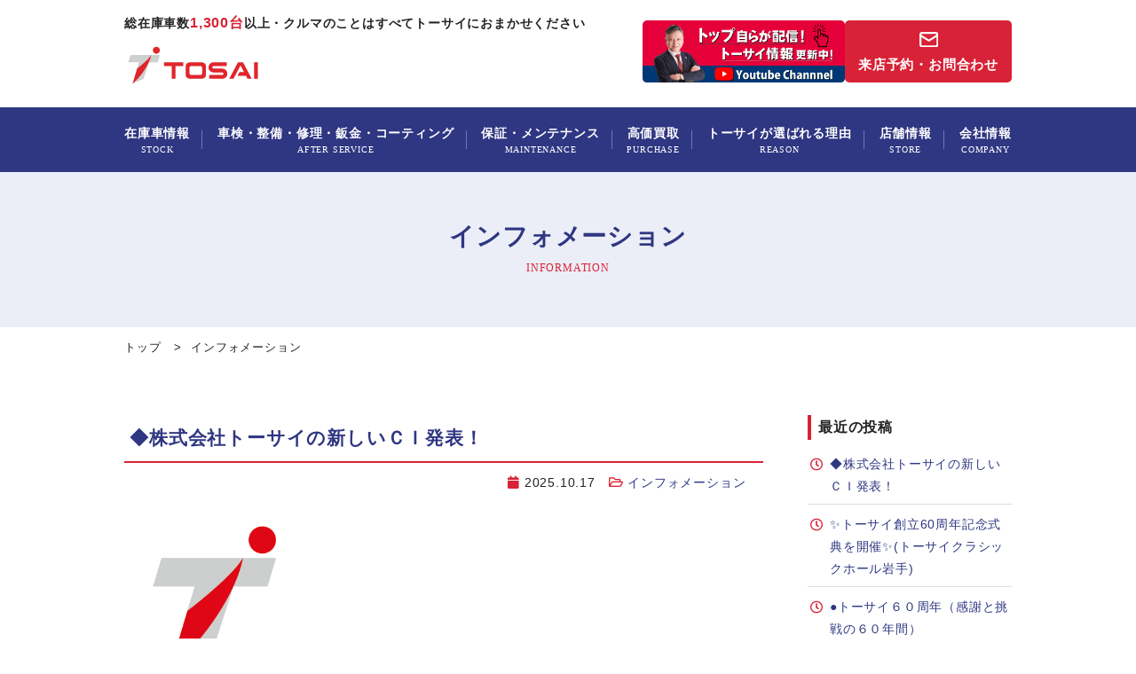

--- FILE ---
content_type: text/html; charset=UTF-8
request_url: https://www.tosai.jp/info/
body_size: 13411
content:
<!DOCTYPE html>
<html lang="ja" prefix="og: http://ogp.me/ns#">
<head>


<!-- Google Tag Manager -->
<script>(function(w,d,s,l,i){w[l]=w[l]||[];w[l].push({'gtm.start':
new Date().getTime(),event:'gtm.js'});var f=d.getElementsByTagName(s)[0],
j=d.createElement(s),dl=l!='dataLayer'?'&l='+l:'';j.async=true;j.src=
'https://www.googletagmanager.com/gtm.js?id='+i+dl;f.parentNode.insertBefore(j,f);
})(window,document,'script','dataLayer','GTM-WVQTD3L');</script>
<!-- End Google Tag Manager -->

<!-- Global site tag (gtag.js) - Google Analytics -->
<script async src="https://www.googletagmanager.com/gtag/js?id=UA-44289016-26"></script>
<script>
  window.dataLayer = window.dataLayer || [];
  function gtag(){dataLayer.push(arguments);}
  gtag('js', new Date());

  gtag('config', 'UA-44289016-26');
</script>
<meta charset="UTF-8">
<meta http-equiv="x-ua-compatible" content="ie=edge">
<meta name="viewport" content="width=device-width,initial-scale=1,shrink-to-fit=no">
<meta name="description" content="中古車販売・中古車情報トーサイのインフォメーション">
<link rel="alternate" type="application/rss+xml" title="RSS Feed" href="https://www.tosai.jp/info/feed/" />
<link rel="stylesheet" href="https://fonts.googleapis.com/css2?family=Alegreya+Sans:wght@900&display=swap">
<link rel="stylesheet" href="https://use.typekit.net/aaj0puy.css">
<script>
  (function(d) {
    var config = {
      kitId: 'hlf7abe',
      scriptTimeout: 3000,
      async: true
    },
    h=d.documentElement,t=setTimeout(function(){h.className=h.className.replace(/\bwf-loading\b/g,"")+" wf-inactive";},config.scriptTimeout),tk=d.createElement("script"),f=false,s=d.getElementsByTagName("script")[0],a;h.className+=" wf-loading";tk.src='https://use.typekit.net/'+config.kitId+'.js';tk.async=true;tk.onload=tk.onreadystatechange=function(){a=this.readyState;if(f||a&&a!="complete"&&a!="loaded")return;f=true;clearTimeout(t);try{Typekit.load(config)}catch(e){}};s.parentNode.insertBefore(tk,s)
  })(document);
</script>
<title>インフォメーション｜トーサイは埼玉･東京･岩手で新車･中古車･買取のディーラーチェーン</title>
<meta name='robots' content='max-image-preview:large' />
	<style>img:is([sizes="auto" i], [sizes^="auto," i]) { contain-intrinsic-size: 3000px 1500px }</style>
	<link rel='dns-prefetch' href='//ajax.googleapis.com' />
<link rel='dns-prefetch' href='//cdn.jsdelivr.net' />
<link rel='dns-prefetch' href='//cdnjs.cloudflare.com' />
<link rel='dns-prefetch' href='//use.fontawesome.com' />
<script type="text/javascript" id="wpp-js" src="https://www.tosai.jp/info/wp-content/plugins/wordpress-popular-posts/assets/js/wpp.min.js?ver=7.3.6" data-sampling="0" data-sampling-rate="100" data-api-url="https://www.tosai.jp/info/wp-json/wordpress-popular-posts" data-post-id="0" data-token="6761d1cd65" data-lang="0" data-debug="0"></script>
<link rel='stylesheet' id='fontawesome-css' href='https://use.fontawesome.com/releases/v5.2.0/css/all.css?ver=6.8.3' type='text/css' media='all' />
<link rel='stylesheet' id='my-common-css' href='https://www.tosai.jp/css/common.css?ver=2021021890408' type='text/css' media='all' />
<link rel='stylesheet' id='my-base-css' href='https://www.tosai.jp/css/base.css?ver=2024082253036' type='text/css' media='all' />
<link rel='stylesheet' id='my-contents-css' href='https://www.tosai.jp/css/contents.css?ver=2025041504402' type='text/css' media='all' />
<link rel='stylesheet' id='my-article-css' href='https://www.tosai.jp/css/blog.css?ver=2021082785918' type='text/css' media='all' />
<link rel='stylesheet' id='wp-block-library-css' href='https://www.tosai.jp/info/wp-includes/css/dist/block-library/style.min.css?ver=6.8.3' type='text/css' media='all' />
<style id='wp-block-library-theme-inline-css' type='text/css'>
.wp-block-audio :where(figcaption){color:#555;font-size:13px;text-align:center}.is-dark-theme .wp-block-audio :where(figcaption){color:#ffffffa6}.wp-block-audio{margin:0 0 1em}.wp-block-code{border:1px solid #ccc;border-radius:4px;font-family:Menlo,Consolas,monaco,monospace;padding:.8em 1em}.wp-block-embed :where(figcaption){color:#555;font-size:13px;text-align:center}.is-dark-theme .wp-block-embed :where(figcaption){color:#ffffffa6}.wp-block-embed{margin:0 0 1em}.blocks-gallery-caption{color:#555;font-size:13px;text-align:center}.is-dark-theme .blocks-gallery-caption{color:#ffffffa6}:root :where(.wp-block-image figcaption){color:#555;font-size:13px;text-align:center}.is-dark-theme :root :where(.wp-block-image figcaption){color:#ffffffa6}.wp-block-image{margin:0 0 1em}.wp-block-pullquote{border-bottom:4px solid;border-top:4px solid;color:currentColor;margin-bottom:1.75em}.wp-block-pullquote cite,.wp-block-pullquote footer,.wp-block-pullquote__citation{color:currentColor;font-size:.8125em;font-style:normal;text-transform:uppercase}.wp-block-quote{border-left:.25em solid;margin:0 0 1.75em;padding-left:1em}.wp-block-quote cite,.wp-block-quote footer{color:currentColor;font-size:.8125em;font-style:normal;position:relative}.wp-block-quote:where(.has-text-align-right){border-left:none;border-right:.25em solid;padding-left:0;padding-right:1em}.wp-block-quote:where(.has-text-align-center){border:none;padding-left:0}.wp-block-quote.is-large,.wp-block-quote.is-style-large,.wp-block-quote:where(.is-style-plain){border:none}.wp-block-search .wp-block-search__label{font-weight:700}.wp-block-search__button{border:1px solid #ccc;padding:.375em .625em}:where(.wp-block-group.has-background){padding:1.25em 2.375em}.wp-block-separator.has-css-opacity{opacity:.4}.wp-block-separator{border:none;border-bottom:2px solid;margin-left:auto;margin-right:auto}.wp-block-separator.has-alpha-channel-opacity{opacity:1}.wp-block-separator:not(.is-style-wide):not(.is-style-dots){width:100px}.wp-block-separator.has-background:not(.is-style-dots){border-bottom:none;height:1px}.wp-block-separator.has-background:not(.is-style-wide):not(.is-style-dots){height:2px}.wp-block-table{margin:0 0 1em}.wp-block-table td,.wp-block-table th{word-break:normal}.wp-block-table :where(figcaption){color:#555;font-size:13px;text-align:center}.is-dark-theme .wp-block-table :where(figcaption){color:#ffffffa6}.wp-block-video :where(figcaption){color:#555;font-size:13px;text-align:center}.is-dark-theme .wp-block-video :where(figcaption){color:#ffffffa6}.wp-block-video{margin:0 0 1em}:root :where(.wp-block-template-part.has-background){margin-bottom:0;margin-top:0;padding:1.25em 2.375em}
</style>
<style id='classic-theme-styles-inline-css' type='text/css'>
/*! This file is auto-generated */
.wp-block-button__link{color:#fff;background-color:#32373c;border-radius:9999px;box-shadow:none;text-decoration:none;padding:calc(.667em + 2px) calc(1.333em + 2px);font-size:1.125em}.wp-block-file__button{background:#32373c;color:#fff;text-decoration:none}
</style>
<style id='pdfemb-pdf-embedder-viewer-style-inline-css' type='text/css'>
.wp-block-pdfemb-pdf-embedder-viewer{max-width:none}

</style>
<style id='global-styles-inline-css' type='text/css'>
:root{--wp--preset--aspect-ratio--square: 1;--wp--preset--aspect-ratio--4-3: 4/3;--wp--preset--aspect-ratio--3-4: 3/4;--wp--preset--aspect-ratio--3-2: 3/2;--wp--preset--aspect-ratio--2-3: 2/3;--wp--preset--aspect-ratio--16-9: 16/9;--wp--preset--aspect-ratio--9-16: 9/16;--wp--preset--color--black: #000000;--wp--preset--color--cyan-bluish-gray: #abb8c3;--wp--preset--color--white: #ffffff;--wp--preset--color--pale-pink: #f78da7;--wp--preset--color--vivid-red: #cf2e2e;--wp--preset--color--luminous-vivid-orange: #ff6900;--wp--preset--color--luminous-vivid-amber: #fcb900;--wp--preset--color--light-green-cyan: #7bdcb5;--wp--preset--color--vivid-green-cyan: #00d084;--wp--preset--color--pale-cyan-blue: #8ed1fc;--wp--preset--color--vivid-cyan-blue: #0693e3;--wp--preset--color--vivid-purple: #9b51e0;--wp--preset--gradient--vivid-cyan-blue-to-vivid-purple: linear-gradient(135deg,rgba(6,147,227,1) 0%,rgb(155,81,224) 100%);--wp--preset--gradient--light-green-cyan-to-vivid-green-cyan: linear-gradient(135deg,rgb(122,220,180) 0%,rgb(0,208,130) 100%);--wp--preset--gradient--luminous-vivid-amber-to-luminous-vivid-orange: linear-gradient(135deg,rgba(252,185,0,1) 0%,rgba(255,105,0,1) 100%);--wp--preset--gradient--luminous-vivid-orange-to-vivid-red: linear-gradient(135deg,rgba(255,105,0,1) 0%,rgb(207,46,46) 100%);--wp--preset--gradient--very-light-gray-to-cyan-bluish-gray: linear-gradient(135deg,rgb(238,238,238) 0%,rgb(169,184,195) 100%);--wp--preset--gradient--cool-to-warm-spectrum: linear-gradient(135deg,rgb(74,234,220) 0%,rgb(151,120,209) 20%,rgb(207,42,186) 40%,rgb(238,44,130) 60%,rgb(251,105,98) 80%,rgb(254,248,76) 100%);--wp--preset--gradient--blush-light-purple: linear-gradient(135deg,rgb(255,206,236) 0%,rgb(152,150,240) 100%);--wp--preset--gradient--blush-bordeaux: linear-gradient(135deg,rgb(254,205,165) 0%,rgb(254,45,45) 50%,rgb(107,0,62) 100%);--wp--preset--gradient--luminous-dusk: linear-gradient(135deg,rgb(255,203,112) 0%,rgb(199,81,192) 50%,rgb(65,88,208) 100%);--wp--preset--gradient--pale-ocean: linear-gradient(135deg,rgb(255,245,203) 0%,rgb(182,227,212) 50%,rgb(51,167,181) 100%);--wp--preset--gradient--electric-grass: linear-gradient(135deg,rgb(202,248,128) 0%,rgb(113,206,126) 100%);--wp--preset--gradient--midnight: linear-gradient(135deg,rgb(2,3,129) 0%,rgb(40,116,252) 100%);--wp--preset--font-size--small: 12px;--wp--preset--font-size--medium: 18px;--wp--preset--font-size--large: 24px;--wp--preset--font-size--x-large: 42px;--wp--preset--font-size--regular: 15px;--wp--preset--spacing--20: 0.44rem;--wp--preset--spacing--30: 0.67rem;--wp--preset--spacing--40: 1rem;--wp--preset--spacing--50: 1.5rem;--wp--preset--spacing--60: 2.25rem;--wp--preset--spacing--70: 3.38rem;--wp--preset--spacing--80: 5.06rem;--wp--preset--shadow--natural: 6px 6px 9px rgba(0, 0, 0, 0.2);--wp--preset--shadow--deep: 12px 12px 50px rgba(0, 0, 0, 0.4);--wp--preset--shadow--sharp: 6px 6px 0px rgba(0, 0, 0, 0.2);--wp--preset--shadow--outlined: 6px 6px 0px -3px rgba(255, 255, 255, 1), 6px 6px rgba(0, 0, 0, 1);--wp--preset--shadow--crisp: 6px 6px 0px rgba(0, 0, 0, 1);}:where(.is-layout-flex){gap: 0.5em;}:where(.is-layout-grid){gap: 0.5em;}body .is-layout-flex{display: flex;}.is-layout-flex{flex-wrap: wrap;align-items: center;}.is-layout-flex > :is(*, div){margin: 0;}body .is-layout-grid{display: grid;}.is-layout-grid > :is(*, div){margin: 0;}:where(.wp-block-columns.is-layout-flex){gap: 2em;}:where(.wp-block-columns.is-layout-grid){gap: 2em;}:where(.wp-block-post-template.is-layout-flex){gap: 1.25em;}:where(.wp-block-post-template.is-layout-grid){gap: 1.25em;}.has-black-color{color: var(--wp--preset--color--black) !important;}.has-cyan-bluish-gray-color{color: var(--wp--preset--color--cyan-bluish-gray) !important;}.has-white-color{color: var(--wp--preset--color--white) !important;}.has-pale-pink-color{color: var(--wp--preset--color--pale-pink) !important;}.has-vivid-red-color{color: var(--wp--preset--color--vivid-red) !important;}.has-luminous-vivid-orange-color{color: var(--wp--preset--color--luminous-vivid-orange) !important;}.has-luminous-vivid-amber-color{color: var(--wp--preset--color--luminous-vivid-amber) !important;}.has-light-green-cyan-color{color: var(--wp--preset--color--light-green-cyan) !important;}.has-vivid-green-cyan-color{color: var(--wp--preset--color--vivid-green-cyan) !important;}.has-pale-cyan-blue-color{color: var(--wp--preset--color--pale-cyan-blue) !important;}.has-vivid-cyan-blue-color{color: var(--wp--preset--color--vivid-cyan-blue) !important;}.has-vivid-purple-color{color: var(--wp--preset--color--vivid-purple) !important;}.has-black-background-color{background-color: var(--wp--preset--color--black) !important;}.has-cyan-bluish-gray-background-color{background-color: var(--wp--preset--color--cyan-bluish-gray) !important;}.has-white-background-color{background-color: var(--wp--preset--color--white) !important;}.has-pale-pink-background-color{background-color: var(--wp--preset--color--pale-pink) !important;}.has-vivid-red-background-color{background-color: var(--wp--preset--color--vivid-red) !important;}.has-luminous-vivid-orange-background-color{background-color: var(--wp--preset--color--luminous-vivid-orange) !important;}.has-luminous-vivid-amber-background-color{background-color: var(--wp--preset--color--luminous-vivid-amber) !important;}.has-light-green-cyan-background-color{background-color: var(--wp--preset--color--light-green-cyan) !important;}.has-vivid-green-cyan-background-color{background-color: var(--wp--preset--color--vivid-green-cyan) !important;}.has-pale-cyan-blue-background-color{background-color: var(--wp--preset--color--pale-cyan-blue) !important;}.has-vivid-cyan-blue-background-color{background-color: var(--wp--preset--color--vivid-cyan-blue) !important;}.has-vivid-purple-background-color{background-color: var(--wp--preset--color--vivid-purple) !important;}.has-black-border-color{border-color: var(--wp--preset--color--black) !important;}.has-cyan-bluish-gray-border-color{border-color: var(--wp--preset--color--cyan-bluish-gray) !important;}.has-white-border-color{border-color: var(--wp--preset--color--white) !important;}.has-pale-pink-border-color{border-color: var(--wp--preset--color--pale-pink) !important;}.has-vivid-red-border-color{border-color: var(--wp--preset--color--vivid-red) !important;}.has-luminous-vivid-orange-border-color{border-color: var(--wp--preset--color--luminous-vivid-orange) !important;}.has-luminous-vivid-amber-border-color{border-color: var(--wp--preset--color--luminous-vivid-amber) !important;}.has-light-green-cyan-border-color{border-color: var(--wp--preset--color--light-green-cyan) !important;}.has-vivid-green-cyan-border-color{border-color: var(--wp--preset--color--vivid-green-cyan) !important;}.has-pale-cyan-blue-border-color{border-color: var(--wp--preset--color--pale-cyan-blue) !important;}.has-vivid-cyan-blue-border-color{border-color: var(--wp--preset--color--vivid-cyan-blue) !important;}.has-vivid-purple-border-color{border-color: var(--wp--preset--color--vivid-purple) !important;}.has-vivid-cyan-blue-to-vivid-purple-gradient-background{background: var(--wp--preset--gradient--vivid-cyan-blue-to-vivid-purple) !important;}.has-light-green-cyan-to-vivid-green-cyan-gradient-background{background: var(--wp--preset--gradient--light-green-cyan-to-vivid-green-cyan) !important;}.has-luminous-vivid-amber-to-luminous-vivid-orange-gradient-background{background: var(--wp--preset--gradient--luminous-vivid-amber-to-luminous-vivid-orange) !important;}.has-luminous-vivid-orange-to-vivid-red-gradient-background{background: var(--wp--preset--gradient--luminous-vivid-orange-to-vivid-red) !important;}.has-very-light-gray-to-cyan-bluish-gray-gradient-background{background: var(--wp--preset--gradient--very-light-gray-to-cyan-bluish-gray) !important;}.has-cool-to-warm-spectrum-gradient-background{background: var(--wp--preset--gradient--cool-to-warm-spectrum) !important;}.has-blush-light-purple-gradient-background{background: var(--wp--preset--gradient--blush-light-purple) !important;}.has-blush-bordeaux-gradient-background{background: var(--wp--preset--gradient--blush-bordeaux) !important;}.has-luminous-dusk-gradient-background{background: var(--wp--preset--gradient--luminous-dusk) !important;}.has-pale-ocean-gradient-background{background: var(--wp--preset--gradient--pale-ocean) !important;}.has-electric-grass-gradient-background{background: var(--wp--preset--gradient--electric-grass) !important;}.has-midnight-gradient-background{background: var(--wp--preset--gradient--midnight) !important;}.has-small-font-size{font-size: var(--wp--preset--font-size--small) !important;}.has-medium-font-size{font-size: var(--wp--preset--font-size--medium) !important;}.has-large-font-size{font-size: var(--wp--preset--font-size--large) !important;}.has-x-large-font-size{font-size: var(--wp--preset--font-size--x-large) !important;}
:where(.wp-block-post-template.is-layout-flex){gap: 1.25em;}:where(.wp-block-post-template.is-layout-grid){gap: 1.25em;}
:where(.wp-block-columns.is-layout-flex){gap: 2em;}:where(.wp-block-columns.is-layout-grid){gap: 2em;}
:root :where(.wp-block-pullquote){font-size: 1.5em;line-height: 1.6;}
</style>
<link rel='stylesheet' id='wordpress-popular-posts-css-css' href='https://www.tosai.jp/info/wp-content/plugins/wordpress-popular-posts/assets/css/wpp.css?ver=7.3.6' type='text/css' media='all' />
<link rel='stylesheet' id='wp-pagenavi-css' href='https://www.tosai.jp/info/wp-content/plugins/wp-pagenavi/pagenavi-css.css?ver=2.70' type='text/css' media='all' />
            <style id="wpp-loading-animation-styles">@-webkit-keyframes bgslide{from{background-position-x:0}to{background-position-x:-200%}}@keyframes bgslide{from{background-position-x:0}to{background-position-x:-200%}}.wpp-widget-block-placeholder,.wpp-shortcode-placeholder{margin:0 auto;width:60px;height:3px;background:#dd3737;background:linear-gradient(90deg,#dd3737 0%,#571313 10%,#dd3737 100%);background-size:200% auto;border-radius:3px;-webkit-animation:bgslide 1s infinite linear;animation:bgslide 1s infinite linear}</style>
            <meta property="og:title" content="インフォメーション｜トーサイは埼玉･東京･岩手で新車･中古車･買取のディーラーチェーン">
<meta property="og:description" content="中古車販売・中古車情報トーサイのインフォメーション">
<meta property="og:type" content="website">
<meta property="og:url" content="https://www.tosai.jp/info">
<meta property="og:image" content="https://www.tosai.jp/info/img/og_img.jpg">
<meta property="og:site_name" content="インフォメーション｜トーサイは埼玉･東京･岩手で新車･中古車･買取のディーラーチェーン">
<meta name="twitter:card" content="summary_large_image">
<meta property="og:locale" content="ja_JP">
</head>

<body id="information" class="bg-beige">
<!-- Google Tag Manager (noscript) -->
<noscript><iframe src="https://www.googletagmanager.com/ns.html?id=GTM-WVQTD3L"
height="0" width="0" style="display:none;visibility:hidden"></iframe></noscript>
<!-- End Google Tag Manager (noscript) --><div id="wrapper">

<header id="header">
<div class="header-info inner flex flex-between">
  <div class="header-info-lofo">
    <p class="header-tagline">総在庫車数<span class="red">1,300台</span>以上・クルマのことはすべてトーサイにおまかせください</p>
    <div class="sitename"><a href="/"><img src="/img/common/logo.svg" alt="トーサイ"></a></div>
  </div>
  <ul class="link-area flex flex-between">
    <li class="header-info-bnr"><a href="https://www.youtube.com/@t.tchannel1031" target="_blank"><img src="/img/common/bnr_youtube.png" alt="トーサイ公式Youtubeチャンネル。トップ自らが配信！トーサイ情報更新中！"></a></li>
    <li class="header-info-contact"><a href="/reserve/" class="g-contact-btn">来店予約・お問合わせ</a></li>
  </ul>
</div>
<nav id="gnav" class="pc">
<ul class="gnav-list inner flex flex-between">
<li><a href="/stock/">在庫車情報<span>STOCK</span></a></li>
<li class="dropnav">
  <a href="/afterservice/">車検・整備・修理・鈑金・コーティング<span>AFTER SERVICE</span></a>
  <span class="dropdown"></span>
  <div class="gnav-list-sub">
    <ul class="inner">
      <li><a href="/afterservice/">車検</a></li>
      <li><a href="/afterservice/bankin.php">鈑金修理</a></li>
      <li><a href="https://www.tosai.jp/info/news/1444/" target="_blank">コーティング</a></li>
    </ul>
  </div>
</li>
<li class="dropnav">
  <a href="/maintenance/">保証・メンテナンス<span>MAINTENANCE</span></a>
  <span class="dropdown"></span>
  <div class="gnav-list-sub">
    <ul class="inner">
        <li><a href="https://nyuko-yoyaku.com/39059724f73a9969845dfe4146c5660e/" target="_blank" rel="noopener noreferrer">各種メンテナンス</a></li>
        <li><a href="/maintenance/">トーサイ保証</a></li>
        <li><a href="/maintenance/insurance.php">自動車保険</a></li>
        <li><a href="/maintenance/app.php">トーサイアプリ</a></li>
    </ul>
  </div>
</li>
<li class="dropnav">
  <a href="/purchase/">高価買取<span>PURCHASE</span></a>
  <span class="dropdown"></span>
  <div class="gnav-list-sub">
    <ul class="inner">
      <li><a href="/purchase/#intro">高額買取可能</a></li>
      <li><a href="/purchase/#purchase_car">買取強化車種</a></li>
      <li><a href="/purchase/form.php">買取フォーム</a></li>
    </ul>
  </div>
</li>
<li class="dropnav">
  <a href="/reason/">トーサイが選ばれる理由<span>REASON</span></a>
  <span class="dropdown"></span>
  <div class="gnav-list-sub">
    <ul class="inner">
      <li><a href="/reason/#reason1">創業から半世紀</a></li>
      <li><a href="/reason/#reason2">店舗数</a></li>
      <li><a href="/reason/#reason3">総在庫車数</a></li>
      <li><a href="/reason/#feature">トーサイのこだわり</a></li>
      <li><a href="/reason/#purchase">買取実績</a></li>
      <li><a href="/reason/faq.php">よくある質問</a></li>
      <li><a href="/reason/ownership.php">所有権解除</a></li>
      <li><a href="/reason/woman1.php">女性のための車知識</a></li>
      <li><a href="/reason/review.php">お客様の声</a></li>
      <li><a href="/reason/document.php">自動車登録に必要な書類に関して</a></li>
    </ul>
  </div>
</li>
<li><a href="/store/">店舗情報<span>STORE</span></a></li>
<li class="dropnav">
  <a href="/company/">会社情報<span>COMPANY</span></a>
  <span class="dropdown"></span>
  <div class="gnav-list-sub">
    <ul class="inner">
      <li><a href="/company/#outline">会社概要</a></li>
      <li><a href="/company/history.php">沿革</a></li>
      <li><a href="/company/greeting.php">代表メッセージ</a></li>
      <li><a href="/company/recruit.php">採用情報</a></li>
      <li><a href="/company/policy.php">プライバシーポリシー</a></li>
      <li><a href="/company/policy2.php">個人情報保護方針</a></li>
      <li><a href="/company/#license">古物許可番号</a></li>
    </ul>
  </div>
</li>

</ul>
</nav>
</header>

<div class="pagettl">
  <h1 class="secttl">インフォメーション<span>INFORMATION</span></h1>
</div>

<div id="pan">
<ul class="inner"><li><a href="/">トップ</a></li><li><a href="https://www.tosai.jp/info">インフォメーション</a></li></ul></div>

<div id="contents" class="inner">
<div class="flex flex-between">
<main id="main" class="archive">
<article id="post-1878" class="clearfix post-1878 post type-post status-publish format-standard hentry category-news">
    <h1 class="entry-title"><a href="https://www.tosai.jp/info/news/1878/">◆株式会社トーサイの新しいＣＩ発表！</a></h1>
  
  <div class="entry-header">
    <p><i class="fa fa-calendar"></i> 2025.10.17　<i class="far fa-folder-open"></i> <a href="https://www.tosai.jp/info/category/news/" rel="category tag">インフォメーション</a>　</p>
  </div>

    <div class="entry-content">
    
<figure class="wp-block-image size-full is-resized"><img fetchpriority="high" decoding="async" width="325" height="383" src="/info/wp-content/uploads/2025/10/トーサイロゴ-2.png" alt="" class="wp-image-1883" style="width:200px;height:auto" srcset="https://www.tosai.jp/info/wp-content/uploads/2025/10/トーサイロゴ-2.png 325w, https://www.tosai.jp/info/wp-content/uploads/2025/10/トーサイロゴ-2-255x300.png 255w" sizes="(max-width: 325px) 100vw, 325px" /></figure>



<p class="has-medium-font-size"><strong>新企業ＣＩへの”想い”<br>私たちのＣＩ（ロゴ）は、未来へ伸びる成長と挑戦を象徴しています。<br>斜めに走るラインは前進する力とスピードを、先端の赤い丸は社員が共有する目標を表しています。<br>情熱を胸に、一丸となって大きな成果を生み出し、信頼される存在であり続けます。</strong></p>



<p class="has-medium-font-size"><strong>創業から60年を迎える今、株式会社トーサイは、クルマを通じて社会に貢献し続ける企業として、さらなる挑戦を続けていきます。</strong></p>



<p><strong>◆<a href="https://tosai-hd.co.jp/about/">トーサイHDポータルサイトはこちら</a></strong></p>



<p></p>
      </div><!-- /.entry-content -->
  
</article>
<article id="post-1873" class="clearfix post-1873 post type-post status-publish format-standard hentry category-event category-news">
    <h1 class="entry-title"><a href="https://www.tosai.jp/info/news/1873/">✨トーサイ創立60周年記念式典を開催✨(トーサイクラシックホール岩手)</a></h1>
  
  <div class="entry-header">
    <p><i class="fa fa-calendar"></i> 2025.10.17　<i class="far fa-folder-open"></i> <a href="https://www.tosai.jp/info/category/event/" rel="category tag">イベント情報</a>, <a href="https://www.tosai.jp/info/category/news/" rel="category tag">インフォメーション</a>　</p>
  </div>

    <div class="entry-content">
    
<p>おかげさまで、当社は創立60周年を迎えることができました。<br>これもひとえに、日頃よりご支援いただいているお客様、取引先の皆さま、そして共に歩んできた社員一同のおかげです。</p>



<p>記念式典（トーサイクラシックホール岩手にて）では、これまでの歩みを振り返るとともに、次の時代へ向けた新たな決意を共有いたしました。<br>これからも「信頼と挑戦」を胸に、地域とともに成長し続けてまいります。</p>



<figure class="wp-block-image size-full"><img decoding="async" width="1000" height="664" src="/info/wp-content/uploads/2025/10/cats.jpg" alt="" class="wp-image-1875" srcset="https://www.tosai.jp/info/wp-content/uploads/2025/10/cats.jpg 1000w, https://www.tosai.jp/info/wp-content/uploads/2025/10/cats-300x199.jpg 300w, https://www.tosai.jp/info/wp-content/uploads/2025/10/cats-768x510.jpg 768w" sizes="(max-width: 1000px) 100vw, 1000px" /></figure>



<p>今後とも変わらぬご愛顧を賜りますようお願い申し上げます。</p>



<figure class="wp-block-image size-full"><img decoding="async" width="1000" height="563" src="/info/wp-content/uploads/2025/10/cats2.jpg" alt="" class="wp-image-1876" srcset="https://www.tosai.jp/info/wp-content/uploads/2025/10/cats2.jpg 1000w, https://www.tosai.jp/info/wp-content/uploads/2025/10/cats2-300x169.jpg 300w, https://www.tosai.jp/info/wp-content/uploads/2025/10/cats2-768x432.jpg 768w" sizes="(max-width: 1000px) 100vw, 1000px" /></figure>



<p><strong><strong>◆<a href="https://tosai-hd.co.jp/about/">トーサイHDポータルサイトはこちら</a></strong></strong></p>



<p>・めんこいテレビ　ニュース<br><a href="https://www.youtube.com/watch?v=jZxlOSXQsa8">https://www.youtube.com/watch?v=jZxlOSXQsa8</a></p>



<p>・Yahoo!ニュース<br><a href="https://news.yahoo.co.jp/articles/caec2e4ea23c92c6f3a9d86bbd2609c45ec27dcb">https://news.yahoo.co.jp/articles/caec2e4ea23c92c6f3a9d86bbd2609c45ec27dcb</a></p>



<p>・６０周年記念式典　特別動画<br><a href="https://youtu.be/tycRTBFbrbg">https://youtu.be/tycRTBFbrbg</a></p>



<p>#トーサイ #60周年 #感謝 #自動車販売 #地域とともに</p>



<p></p>
      </div><!-- /.entry-content -->
  
</article>
<article id="post-1835" class="clearfix post-1835 post type-post status-publish format-standard hentry category-news">
    <h1 class="entry-title"><a href="https://www.tosai.jp/info/news/1835/">●トーサイ６０周年（感謝と挑戦の６０年間）</a></h1>
  
  <div class="entry-header">
    <p><i class="fa fa-calendar"></i> 2025.10.1　<i class="far fa-folder-open"></i> <a href="https://www.tosai.jp/info/category/news/" rel="category tag">インフォメーション</a>　</p>
  </div>

    <div class="entry-content">
    
<figure class="wp-block-image size-full is-resized"><img loading="lazy" decoding="async" width="500" height="409" src="/info/wp-content/uploads/2025/10/60-1.png" alt="" class="wp-image-1838" style="width:183px;height:auto" srcset="https://www.tosai.jp/info/wp-content/uploads/2025/10/60-1.png 500w, https://www.tosai.jp/info/wp-content/uploads/2025/10/60-1-300x245.png 300w" sizes="auto, (max-width: 500px) 100vw, 500px" /></figure>



<p>「感謝と挑戦の６０年を、次の未来へ。」</p>



<p>株式会社トーサイは、おかげさまで創業６０周年を迎えることができました。<br>この節目を迎えられたのは、これまで当社を信頼し、支えてくださったお客様、地域の皆さま、そしてともに歩んできた社員一人ひとりのおかげです。心より感謝申し上げます。</p>



<p>私たちは創業以来、「お客様に安心してクルマを選んでいただけるお店でありたい」という想いを胸に、地域密着のサービスを積み重ねてまいりました。時代が移り変わり、クルマの在り方が大きく変化する今も、その想いは変わりません。</p>



<p>これからのトーサイは、６０年の経験と信頼を礎に、新しい時代にふさわしいサービスへと進化していきます。環境に優しいカーライフの提案、デジタルを活用した新しい販売スタイル、そして「人と人とのつながり」を大切にした店舗づくり。どれも、これまで以上にお客様と地域に喜ばれる会社であり続けるための挑戦です。</p>



<p>「ありがとう」を次の７０周年へ。<br>これからもトーサイは、皆さまとともに走り続けます。</p>



<figure class="wp-block-image size-large is-resized"><img loading="lazy" decoding="async" width="751" height="1024" src="/info/wp-content/uploads/2025/10/kashiwabara-751x1024.jpg" alt="" class="wp-image-1836" style="width:177px;height:auto" srcset="https://www.tosai.jp/info/wp-content/uploads/2025/10/kashiwabara-751x1024.jpg 751w, https://www.tosai.jp/info/wp-content/uploads/2025/10/kashiwabara-220x300.jpg 220w, https://www.tosai.jp/info/wp-content/uploads/2025/10/kashiwabara-768x1047.jpg 768w, https://www.tosai.jp/info/wp-content/uploads/2025/10/kashiwabara.jpg 880w" sizes="auto, (max-width: 751px) 100vw, 751px" /></figure>



<p>株式会社トーサイ<br>代表取締役　柏原 哲郎</p>



<p class="has-medium-font-size"><a href="https://www.tosai.jp/company/history.php">◆<strong>ヒストリー（６０年の歩み）</strong></a>👈クリック</p>



<p>◇入社式・表彰式</p>



<figure class="wp-block-image size-large is-resized"><img loading="lazy" decoding="async" width="1024" height="768" src="/info/wp-content/uploads/2025/10/2025表彰式7-1024x768.jpg" alt="" class="wp-image-1842" style="width:370px" srcset="https://www.tosai.jp/info/wp-content/uploads/2025/10/2025表彰式7-1024x768.jpg 1024w, https://www.tosai.jp/info/wp-content/uploads/2025/10/2025表彰式7-300x225.jpg 300w, https://www.tosai.jp/info/wp-content/uploads/2025/10/2025表彰式7-768x576.jpg 768w, https://www.tosai.jp/info/wp-content/uploads/2025/10/2025表彰式7.jpg 1200w" sizes="auto, (max-width: 1024px) 100vw, 1024px" /></figure>



<p>◇イベント（お客様感謝祭）</p>



<figure class="wp-block-image size-large is-resized"><img loading="lazy" decoding="async" width="1024" height="683" src="/info/wp-content/uploads/2025/10/IMG_0756_S-1024x683.jpg" alt="" class="wp-image-1847" style="width:370px" srcset="https://www.tosai.jp/info/wp-content/uploads/2025/10/IMG_0756_S-1024x683.jpg 1024w, https://www.tosai.jp/info/wp-content/uploads/2025/10/IMG_0756_S-300x200.jpg 300w, https://www.tosai.jp/info/wp-content/uploads/2025/10/IMG_0756_S-768x512.jpg 768w, https://www.tosai.jp/info/wp-content/uploads/2025/10/IMG_0756_S.jpg 1200w" sizes="auto, (max-width: 1024px) 100vw, 1024px" /></figure>



<figure class="wp-block-image size-large is-resized"><img loading="lazy" decoding="async" width="1024" height="683" src="/info/wp-content/uploads/2025/10/IMG_5809_S-1024x683.jpg" alt="" class="wp-image-1853" style="width:370px" srcset="https://www.tosai.jp/info/wp-content/uploads/2025/10/IMG_5809_S-1024x683.jpg 1024w, https://www.tosai.jp/info/wp-content/uploads/2025/10/IMG_5809_S-300x200.jpg 300w, https://www.tosai.jp/info/wp-content/uploads/2025/10/IMG_5809_S-768x512.jpg 768w, https://www.tosai.jp/info/wp-content/uploads/2025/10/IMG_5809_S.jpg 1200w" sizes="auto, (max-width: 1024px) 100vw, 1024px" /></figure>



<p>◇社内研修</p>



<figure class="wp-block-image size-large is-resized"><img loading="lazy" decoding="async" width="1024" height="576" src="/info/wp-content/uploads/2025/10/P1000277-1024x576.jpg" alt="" class="wp-image-1849" style="width:370px" srcset="https://www.tosai.jp/info/wp-content/uploads/2025/10/P1000277-1024x576.jpg 1024w, https://www.tosai.jp/info/wp-content/uploads/2025/10/P1000277-300x169.jpg 300w, https://www.tosai.jp/info/wp-content/uploads/2025/10/P1000277-768x432.jpg 768w, https://www.tosai.jp/info/wp-content/uploads/2025/10/P1000277.jpg 1200w" sizes="auto, (max-width: 1024px) 100vw, 1024px" /></figure>



<figure class="wp-block-image size-large is-resized"><img loading="lazy" decoding="async" width="1024" height="768" src="/info/wp-content/uploads/2025/10/P6110011-2-1024x768.jpg" alt="" class="wp-image-1852" style="width:370px" srcset="https://www.tosai.jp/info/wp-content/uploads/2025/10/P6110011-2-1024x768.jpg 1024w, https://www.tosai.jp/info/wp-content/uploads/2025/10/P6110011-2-300x225.jpg 300w, https://www.tosai.jp/info/wp-content/uploads/2025/10/P6110011-2-768x576.jpg 768w, https://www.tosai.jp/info/wp-content/uploads/2025/10/P6110011-2.jpg 1200w" sizes="auto, (max-width: 1024px) 100vw, 1024px" /></figure>



<p>◇社内活動</p>



<figure class="wp-block-image size-large is-resized"><img loading="lazy" decoding="async" width="1024" height="768" src="/info/wp-content/uploads/2025/10/トーサイゴルフコンペ-1024x768.jpg" alt="" class="wp-image-1845" style="width:370px" srcset="https://www.tosai.jp/info/wp-content/uploads/2025/10/トーサイゴルフコンペ-1024x768.jpg 1024w, https://www.tosai.jp/info/wp-content/uploads/2025/10/トーサイゴルフコンペ-300x225.jpg 300w, https://www.tosai.jp/info/wp-content/uploads/2025/10/トーサイゴルフコンペ-768x576.jpg 768w, https://www.tosai.jp/info/wp-content/uploads/2025/10/トーサイゴルフコンペ.jpg 1200w" sizes="auto, (max-width: 1024px) 100vw, 1024px" /></figure>



<figure class="wp-block-image size-large is-resized"><img loading="lazy" decoding="async" width="1024" height="768" src="/info/wp-content/uploads/2025/10/スノーボード【東北】2025.02-1024x768.jpg" alt="" class="wp-image-1846" style="width:370px" srcset="https://www.tosai.jp/info/wp-content/uploads/2025/10/スノーボード【東北】2025.02-1024x768.jpg 1024w, https://www.tosai.jp/info/wp-content/uploads/2025/10/スノーボード【東北】2025.02-300x225.jpg 300w, https://www.tosai.jp/info/wp-content/uploads/2025/10/スノーボード【東北】2025.02-768x576.jpg 768w, https://www.tosai.jp/info/wp-content/uploads/2025/10/スノーボード【東北】2025.02.jpg 1200w" sizes="auto, (max-width: 1024px) 100vw, 1024px" /></figure>



<p><strong><strong>◆<a href="https://tosai-hd.co.jp/about/">トーサイHDポータルサイトはこちら</a></strong></strong></p>



<p></p>
      </div><!-- /.entry-content -->
  
</article>
<article id="post-1787" class="clearfix post-1787 post type-post status-publish format-standard hentry category-event category-news category-campaign category-shop tag-17 tag-114 tag-115">
    <h1 class="entry-title"><a href="https://www.tosai.jp/info/news/1787/">フロントガラス撥水加工で視界スッキリ快適に！</a></h1>
  
  <div class="entry-header">
    <p><i class="fa fa-calendar"></i> 2025.5.22　<i class="far fa-folder-open"></i> <a href="https://www.tosai.jp/info/category/event/" rel="category tag">イベント情報</a>, <a href="https://www.tosai.jp/info/category/news/" rel="category tag">インフォメーション</a>, <a href="https://www.tosai.jp/info/category/campaign/" rel="category tag">キャンペーン情報</a>, <a href="https://www.tosai.jp/info/category/shop/" rel="category tag">店舗ブログ</a>　<i class="fa fa-tag"></i> <a href="https://www.tosai.jp/info/tag/%e3%82%b3%e3%83%bc%e3%83%86%e3%82%a3%e3%83%b3%e3%82%b0/" rel="tag">コーティング</a>, <a href="https://www.tosai.jp/info/tag/%e3%83%98%e3%83%83%e3%83%89%e3%83%a9%e3%82%a4%e3%83%88/" rel="tag">ヘッドライト</a>, <a href="https://www.tosai.jp/info/tag/%e9%bb%84%e3%81%b0%e3%81%bf/" rel="tag">黄ばみ</a></p>
  </div>

    <div class="entry-content">
    
<figure class="wp-block-image size-full is-resized"><img loading="lazy" decoding="async" width="1080" height="720" src="/info/wp-content/uploads/2025/05/【梅雨対策】フロントガラスGoogle.jpg" alt="フロントガラスコーティング" class="wp-image-1788" style="width:840px;height:auto" srcset="https://www.tosai.jp/info/wp-content/uploads/2025/05/【梅雨対策】フロントガラスGoogle.jpg 1080w, https://www.tosai.jp/info/wp-content/uploads/2025/05/【梅雨対策】フロントガラスGoogle-300x200.jpg 300w, https://www.tosai.jp/info/wp-content/uploads/2025/05/【梅雨対策】フロントガラスGoogle-1024x683.jpg 1024w, https://www.tosai.jp/info/wp-content/uploads/2025/05/【梅雨対策】フロントガラスGoogle-768x512.jpg 768w" sizes="auto, (max-width: 1080px) 100vw, 1080px" /></figure>



<p><strong>平素より、トーサイをご愛顧いただき誠にありがとうございます。</strong></p>



<p><strong>みなさん、大切なおクルマのお手入れはどうされていますか❓</strong></p>



<p><strong>今回は当社自慢の✨ #フロントガラス撥水加工✨のお知らせです</strong></p>



<p><strong>フロントガラスの油膜を除去し撥水加工することによって雨が降ってもベストな状態が維持できます😊🎵</strong></p>



<p><strong>フロントガラスが撥水効果により水滴が玉状になって流れ落ち、視界がクリアに保たれます。夜間の対向車のライトによる乱反射も軽減され、ストレスの少ないドライブをサポートします。！</strong></p>



<p><strong>国産車も外国車も✨４，４００円✨（全面だと８,８００円です）<br>大型車・ワゴン車は５，５００円（全面だと１１，０００円）で受付しております😊</strong></p>



<p><strong>お出かけする機会が増えるこの時期に、ぜひ当社のフロントガラス撥水加工をお試しください✨🚗✨</strong></p>



<p>まごころ鈑金館三郷店<br>住所　〒341-0026　埼玉県三郷市幸房280-3<br>電話番号　0120-49-0755<br>営業時間　営業/9:30～19:00　受付/10:00～18:30<br>定休日　水曜日・年末年始</p>



<iframe src="https://www.google.com/maps/embed?pb=!1m18!1m12!1m3!1d3234.4324120017122!2d139.8800025!3d35.8383992!2m3!1f0!2f0!3f0!3m2!1i1024!2i768!4f13.1!3m3!1m2!1s0x60189af42225906b%3A0xa1d679362b811870!2z44Kr44O844K744OW44OzIOOBvuOBlOOBk-OCjemIkemHkemkqCDkuInpg7flupc!5e0!3m2!1sja!2sjp!4v1744070919715!5m2!1sja!2sjp" width="600" height="450" style="border:0;" allowfullscreen="" loading="lazy" referrerpolicy="no-referrer-when-downgrade"></iframe>
      </div><!-- /.entry-content -->
  
</article>
<article id="post-1784" class="clearfix post-1784 post type-post status-publish format-standard hentry category-event category-news category-campaign category-shop tag-17 tag-114 tag-115">
    <h1 class="entry-title"><a href="https://www.tosai.jp/info/news/1784/">ヘッドライトコーティングでドライブを快適に！</a></h1>
  
  <div class="entry-header">
    <p><i class="fa fa-calendar"></i> 2025.5.22　<i class="far fa-folder-open"></i> <a href="https://www.tosai.jp/info/category/event/" rel="category tag">イベント情報</a>, <a href="https://www.tosai.jp/info/category/news/" rel="category tag">インフォメーション</a>, <a href="https://www.tosai.jp/info/category/campaign/" rel="category tag">キャンペーン情報</a>, <a href="https://www.tosai.jp/info/category/shop/" rel="category tag">店舗ブログ</a>　<i class="fa fa-tag"></i> <a href="https://www.tosai.jp/info/tag/%e3%82%b3%e3%83%bc%e3%83%86%e3%82%a3%e3%83%b3%e3%82%b0/" rel="tag">コーティング</a>, <a href="https://www.tosai.jp/info/tag/%e3%83%98%e3%83%83%e3%83%89%e3%83%a9%e3%82%a4%e3%83%88/" rel="tag">ヘッドライト</a>, <a href="https://www.tosai.jp/info/tag/%e9%bb%84%e3%81%b0%e3%81%bf/" rel="tag">黄ばみ</a></p>
  </div>

    <div class="entry-content">
    
<figure class="wp-block-image size-full is-resized"><img loading="lazy" decoding="async" width="1080" height="720" src="/info/wp-content/uploads/2025/05/【梅雨対策】ヘッドライトGoogle.jpg" alt="黄ばんだライトに透明感を！" class="wp-image-1785" style="width:840px;height:auto" srcset="https://www.tosai.jp/info/wp-content/uploads/2025/05/【梅雨対策】ヘッドライトGoogle.jpg 1080w, https://www.tosai.jp/info/wp-content/uploads/2025/05/【梅雨対策】ヘッドライトGoogle-300x200.jpg 300w, https://www.tosai.jp/info/wp-content/uploads/2025/05/【梅雨対策】ヘッドライトGoogle-1024x683.jpg 1024w, https://www.tosai.jp/info/wp-content/uploads/2025/05/【梅雨対策】ヘッドライトGoogle-768x512.jpg 768w" sizes="auto, (max-width: 1080px) 100vw, 1080px" /></figure>



<p><strong>平素より、トーサイをご愛顧いただき誠にありがとうございます。</strong></p>



<p><strong>みなさん、大切なおクルマのお手入れはどうされていますか❓</strong></p>



<p><strong>今回は当社自慢の✨ #ヘッドライトコーティング✨のお知らせです</strong></p>



<p><strong>ヘッドライト表面の汚れを除去しコーティングを施工することによって長く綺麗な状態を保ちます😊🎵</strong></p>



<p><strong>研磨をプラスする場合は複数回にわけて施工を施しライト表面の黄ばみ・曇りを除去！</strong></p>



<p><strong>国産車も外国車も両側✨６，6００円✨から（片側のみだと４,９５０円からです）<br>プラス研磨で国産車は１3，2００円、外国車は２2，０００円から受付しております😊</strong></p>



<p><strong>お出かけする機会が増えるこの時期に、ぜひ当社のヘッドライトコーティングをお試しください✨🚗✨</strong></p>



<p>まごころ鈑金館三郷店<br>住所　〒341-0026　埼玉県三郷市幸房280-3<br>電話番号　0120-49-0755<br>営業時間　営業/9:30～19:00　受付/10:00～18:30<br>定休日　水曜日・年末年始</p>



<iframe src="https://www.google.com/maps/embed?pb=!1m18!1m12!1m3!1d3234.4324120017122!2d139.8800025!3d35.8383992!2m3!1f0!2f0!3f0!3m2!1i1024!2i768!4f13.1!3m3!1m2!1s0x60189af42225906b%3A0xa1d679362b811870!2z44Kr44O844K744OW44OzIOOBvuOBlOOBk-OCjemIkemHkemkqCDkuInpg7flupc!5e0!3m2!1sja!2sjp!4v1744070919715!5m2!1sja!2sjp" width="600" height="450" style="border:0;" allowfullscreen="" loading="lazy" referrerpolicy="no-referrer-when-downgrade"></iframe>
      </div><!-- /.entry-content -->
  
</article>
<article id="post-1742" class="clearfix post-1742 post type-post status-publish format-standard hentry category-event category-news category-campaign category-shop tag-101 tag-17 tag-99 tag-100">
    <h1 class="entry-title"><a href="https://www.tosai.jp/info/news/1742/">【花粉・黄砂対策】カーコーティングでおクルマをガード！</a></h1>
  
  <div class="entry-header">
    <p><i class="fa fa-calendar"></i> 2025.4.8　<i class="far fa-folder-open"></i> <a href="https://www.tosai.jp/info/category/event/" rel="category tag">イベント情報</a>, <a href="https://www.tosai.jp/info/category/news/" rel="category tag">インフォメーション</a>, <a href="https://www.tosai.jp/info/category/campaign/" rel="category tag">キャンペーン情報</a>, <a href="https://www.tosai.jp/info/category/shop/" rel="category tag">店舗ブログ</a>　<i class="fa fa-tag"></i> <a href="https://www.tosai.jp/info/tag/%e3%82%ab%e3%83%bc%e3%82%b3%e3%83%86%e3%82%a3%e3%83%b3%e3%82%b0/" rel="tag">カーコティング</a>, <a href="https://www.tosai.jp/info/tag/%e3%82%b3%e3%83%bc%e3%83%86%e3%82%a3%e3%83%b3%e3%82%b0/" rel="tag">コーティング</a>, <a href="https://www.tosai.jp/info/tag/%e8%8a%b1%e7%b2%89/" rel="tag">花粉</a>, <a href="https://www.tosai.jp/info/tag/%e9%bb%84%e7%a0%82/" rel="tag">黄砂</a></p>
  </div>

    <div class="entry-content">
    
<figure class="wp-block-image size-full is-resized"><img loading="lazy" decoding="async" width="750" height="528" src="/info/wp-content/uploads/2025/04/スライダー花粉.png" alt="" class="wp-image-1743" style="width:840px;height:auto" srcset="https://www.tosai.jp/info/wp-content/uploads/2025/04/スライダー花粉.png 750w, https://www.tosai.jp/info/wp-content/uploads/2025/04/スライダー花粉-300x211.png 300w" sizes="auto, (max-width: 750px) 100vw, 750px" /></figure>



<p><strong>平素より、トーサイをご愛顧いただき誠にありがとうございます。</strong></p>



<p><strong>花粉シーズン到来しました！<br>今年の花粉の飛散量は、過去10年で最大と言われています。<br>そこで車内に花粉を持ち込まないためにおすすめなのが、コーティング。<br>カーコーティングを施工しておくと、花粉や汚れがつきにくくなり、ボディに付着した花粉から車を守ることにもつながります。</strong></p>



<p><strong>そこで【まごころ鈑金館三郷店】をご利用予定のお客様へ朗報です！<br>まごころ鈑金館三郷店で、鈑金修理と同時にカーコーティングを依頼するとコーティングを<mark class="has-inline-color has-vivid-red-color">「50％割引」</mark>させて頂きます。<br>これを機に修理と同時に【花粉と黄砂の対策】も考えて頂ければと思います。<br>詳細につきましてはスタッフまでお尋ね下さい。</strong></p>



<p>まごころ鈑金館三郷店<br>住所　〒341-0026　埼玉県三郷市幸房280-3<br>電話番号　0120-49-0755<br>営業時間　営業/9:30～19:00　受付/10:00～18:30<br>定休日　水曜日・年末年始</p>




      </div><!-- /.entry-content -->
  
</article>
<article id="post-1738" class="clearfix post-1738 post type-post status-publish format-standard hentry category-event category-news category-campaign category-shop tag-96 tag-98 tag-97 tag-95">
    <h1 class="entry-title"><a href="https://www.tosai.jp/info/news/1738/">【キズ修理】クルマ修理のことなら私達にご相談ください！</a></h1>
  
  <div class="entry-header">
    <p><i class="fa fa-calendar"></i> 2025.4.8　<i class="far fa-folder-open"></i> <a href="https://www.tosai.jp/info/category/event/" rel="category tag">イベント情報</a>, <a href="https://www.tosai.jp/info/category/news/" rel="category tag">インフォメーション</a>, <a href="https://www.tosai.jp/info/category/campaign/" rel="category tag">キャンペーン情報</a>, <a href="https://www.tosai.jp/info/category/shop/" rel="category tag">店舗ブログ</a>　<i class="fa fa-tag"></i> <a href="https://www.tosai.jp/info/tag/%e5%a1%97%e8%a3%85/" rel="tag">塗装</a>, <a href="https://www.tosai.jp/info/tag/%e6%93%a6%e3%82%8a%e3%82%ad%e3%82%ba/" rel="tag">擦りキズ</a>, <a href="https://www.tosai.jp/info/tag/%e7%b7%9a%e3%82%ad%e3%82%ba/" rel="tag">線キズ</a>, <a href="https://www.tosai.jp/info/tag/%e9%88%91%e9%87%91/" rel="tag">鈑金</a></p>
  </div>

    <div class="entry-content">
    
<figure class="wp-block-image size-full is-resized"><img loading="lazy" decoding="async" width="750" height="528" src="/info/wp-content/uploads/2025/04/スライダー安価0.png" alt="" class="wp-image-1751" style="width:839px;height:auto" srcset="https://www.tosai.jp/info/wp-content/uploads/2025/04/スライダー安価0.png 750w, https://www.tosai.jp/info/wp-content/uploads/2025/04/スライダー安価0-300x211.png 300w" sizes="auto, (max-width: 750px) 100vw, 750px" /></figure>



<p class="has-regular-font-size"><strong>平素より、トーサイをご愛顧いただき誠にありがとうございます。</strong></p>



<p class="has-regular-font-size"><strong>家のドアや壁の引っかき傷程度なら、自分で修理しようと思う方は多いと思いますが、車のボディについた傷を自分で補修するとなると、非常に難しいことのように思いませんか？</strong></p>



<p class="has-regular-font-size"><strong>自分で直すことにお困りのお客様は、是非、まごころ鈑金館へご相談ください。<br>当店は、ちょっとした修理・補修なども得意としております。</strong></p>



<p class="has-regular-font-size"><strong>お気軽にご相談して頂ければと思います。<br>※ご来店のみのご相談対応となっております。<br>事前にご来店のご連絡を頂けるとスムーズな対応ができます。</strong></p>



<p>まごころ鈑金館三郷店<br>住所　〒341-0026　埼玉県三郷市幸房280-3<br>電話番号　0120-49-0755<br>営業時間　営業/9:30～19:00　受付/10:00～18:30<br>定休日　水曜日・年末年始</p>



<iframe src="https://www.google.com/maps/embed?pb=!1m18!1m12!1m3!1d3234.4324120017122!2d139.8800025!3d35.8383992!2m3!1f0!2f0!3f0!3m2!1i1024!2i768!4f13.1!3m3!1m2!1s0x60189af42225906b%3A0xa1d679362b811870!2z44Kr44O844K744OW44OzIOOBvuOBlOOBk-OCjemIkemHkemkqCDkuInpg7flupc!5e0!3m2!1sja!2sjp!4v1744070919715!5m2!1sja!2sjp" width="600" height="450" style="border:0;" allowfullscreen="" loading="lazy" referrerpolicy="no-referrer-when-downgrade"></iframe>
      </div><!-- /.entry-content -->
  
</article>
<article id="post-1728" class="clearfix post-1728 post type-post status-publish format-standard hentry category-news">
    <h1 class="entry-title"><a href="https://www.tosai.jp/info/news/1728/">●2025年入社式・表彰式</a></h1>
  
  <div class="entry-header">
    <p><i class="fa fa-calendar"></i> 2025.4.1　<i class="far fa-folder-open"></i> <a href="https://www.tosai.jp/info/category/news/" rel="category tag">インフォメーション</a>　</p>
  </div>

    <div class="entry-content">
    
<p class="has-medium-font-size"><strong>本日、新入社員を迎えて入社式を執り行いました。 <br>社長より御祝いの言葉があり、新入社員の皆さん真剣な表情で聞いておりました。<br> 緊張感いっぱいで、初々しい新入社員でした。 <br>その後、年間表彰式を執り行いました。<br>表彰された皆様、本当におめでとうございます！</strong></p>



<figure class="wp-block-image size-large is-resized"><img loading="lazy" decoding="async" width="1024" height="768" src="/info/wp-content/uploads/2025/04/2025入社式-24-1024x768.jpg" alt="" class="wp-image-1729" style="width:750px" srcset="https://www.tosai.jp/info/wp-content/uploads/2025/04/2025入社式-24-1024x768.jpg 1024w, https://www.tosai.jp/info/wp-content/uploads/2025/04/2025入社式-24-300x225.jpg 300w, https://www.tosai.jp/info/wp-content/uploads/2025/04/2025入社式-24-768x576.jpg 768w, https://www.tosai.jp/info/wp-content/uploads/2025/04/2025入社式-24.jpg 1200w" sizes="auto, (max-width: 1024px) 100vw, 1024px" /></figure>



<figure class="wp-block-image size-large is-resized"><img loading="lazy" decoding="async" width="1024" height="768" src="/info/wp-content/uploads/2025/04/2025表彰式53-1024x768.jpg" alt="" class="wp-image-1730" style="width:750px" srcset="https://www.tosai.jp/info/wp-content/uploads/2025/04/2025表彰式53-1024x768.jpg 1024w, https://www.tosai.jp/info/wp-content/uploads/2025/04/2025表彰式53-300x225.jpg 300w, https://www.tosai.jp/info/wp-content/uploads/2025/04/2025表彰式53-768x576.jpg 768w, https://www.tosai.jp/info/wp-content/uploads/2025/04/2025表彰式53.jpg 1200w" sizes="auto, (max-width: 1024px) 100vw, 1024px" /></figure>
      </div><!-- /.entry-content -->
  
</article>
<article id="post-1712" class="clearfix post-1712 post type-post status-publish format-standard hentry category-event category-news">
    <h1 class="entry-title"><a href="https://www.tosai.jp/info/news/1712/">【速報】ノジマＴリーグ 2024-2025シーズン T.T彩たま　プレーオフ初優勝🏆✨</a></h1>
  
  <div class="entry-header">
    <p><i class="fa fa-calendar"></i> 2025.3.23　<i class="far fa-folder-open"></i> <a href="https://www.tosai.jp/info/category/event/" rel="category tag">イベント情報</a>, <a href="https://www.tosai.jp/info/category/news/" rel="category tag">インフォメーション</a>　</p>
  </div>

    <div class="entry-content">
    
<p class="has-vivid-red-color has-text-color has-link-color has-medium-font-size wp-elements-937c06d90507b1ce249d4dc4ff49190d"><br><br><strong>Ｔリーグ</strong>の男子シーズンファイナルは激戦の末、Ｔ.Ｔ彩たまが優勝✨</p>



<p class="has-medium-font-size">T.Ｔ彩たまの関係者の皆様、優勝おめでとうございます🎊<br>この瞬間を共有できたことに感謝 しております✨<br><br>【試合結果】<br>琉球アスティーダ １-<strong>３</strong>  T.T彩たま</p>



<figure class="wp-block-table"><table class="has-fixed-layout"><tbody><tr><td>吉村 真晴／チョ スンミン</td><td>[第１マッチ]　1 &#8211;&nbsp;<strong>2</strong></td><td><strong>小林 広夢／有延 大夢</strong></td></tr><tr><td><strong>張本 智和</strong></td><td>[第２マッチ]　<strong>3</strong>&nbsp;&#8211; 2</td><td>曽根 翔</td></tr><tr><td>吉村 真晴</td><td>[第３マッチ]　1 &#8211;&nbsp;<strong>3</strong></td><td><strong>有延 大夢</strong></td></tr><tr><td>篠塚 大登</td><td>[第４マッチ]　2 &#8211;&nbsp;<strong>3</strong></td><td><strong>宇田 幸矢</strong></td></tr></tbody></table></figure>



<figure class="wp-block-embed is-type-video is-provider-youtube wp-block-embed-youtube wp-embed-aspect-16-9 wp-has-aspect-ratio"><div class="wp-block-embed__wrapper">
<iframe loading="lazy" title="【速報】ノジマＴリーグ 2024-2025シーズン T.T彩たま　プレーオフ初優勝🏆✨" width="500" height="281" src="https://www.youtube.com/embed/W-Ku-RlV39Y?feature=oembed" frameborder="0" allow="accelerometer; autoplay; clipboard-write; encrypted-media; gyroscope; picture-in-picture; web-share" referrerpolicy="strict-origin-when-cross-origin" allowfullscreen></iframe>
</div></figure>



<p class="has-medium-font-size"><strong>◎優勝セレモニーでは選手とサポータ、観戦した皆さんも一緒に喜びを分かち合う、感動的なフィナーレでした！</strong></p>



<figure class="wp-block-image size-large"><img loading="lazy" decoding="async" width="1024" height="683" src="/info/wp-content/uploads/2025/03/S__53444610-1024x683.jpg" alt="" class="wp-image-1717" srcset="https://www.tosai.jp/info/wp-content/uploads/2025/03/S__53444610-1024x683.jpg 1024w, https://www.tosai.jp/info/wp-content/uploads/2025/03/S__53444610-300x200.jpg 300w, https://www.tosai.jp/info/wp-content/uploads/2025/03/S__53444610-768x512.jpg 768w, https://www.tosai.jp/info/wp-content/uploads/2025/03/S__53444610.jpg 1200w" sizes="auto, (max-width: 1024px) 100vw, 1024px" /></figure>



<figure class="wp-block-image size-large"><img loading="lazy" decoding="async" width="1024" height="683" src="/info/wp-content/uploads/2025/03/S__53444612-1024x683.jpg" alt="" class="wp-image-1718" srcset="https://www.tosai.jp/info/wp-content/uploads/2025/03/S__53444612-1024x683.jpg 1024w, https://www.tosai.jp/info/wp-content/uploads/2025/03/S__53444612-300x200.jpg 300w, https://www.tosai.jp/info/wp-content/uploads/2025/03/S__53444612-768x512.jpg 768w, https://www.tosai.jp/info/wp-content/uploads/2025/03/S__53444612.jpg 1200w" sizes="auto, (max-width: 1024px) 100vw, 1024px" /></figure>



<figure class="wp-block-image size-large"><img loading="lazy" decoding="async" width="1024" height="683" src="/info/wp-content/uploads/2025/03/S__53444613-1024x683.jpg" alt="" class="wp-image-1720" srcset="https://www.tosai.jp/info/wp-content/uploads/2025/03/S__53444613-1024x683.jpg 1024w, https://www.tosai.jp/info/wp-content/uploads/2025/03/S__53444613-300x200.jpg 300w, https://www.tosai.jp/info/wp-content/uploads/2025/03/S__53444613-768x512.jpg 768w, https://www.tosai.jp/info/wp-content/uploads/2025/03/S__53444613.jpg 1200w" sizes="auto, (max-width: 1024px) 100vw, 1024px" /></figure>



<figure class="wp-block-image size-large"><img loading="lazy" decoding="async" width="1024" height="683" src="/info/wp-content/uploads/2025/03/S__53452802-1024x683.jpg" alt="" class="wp-image-1721" srcset="https://www.tosai.jp/info/wp-content/uploads/2025/03/S__53452802-1024x683.jpg 1024w, https://www.tosai.jp/info/wp-content/uploads/2025/03/S__53452802-300x200.jpg 300w, https://www.tosai.jp/info/wp-content/uploads/2025/03/S__53452802-768x512.jpg 768w, https://www.tosai.jp/info/wp-content/uploads/2025/03/S__53452802.jpg 1200w" sizes="auto, (max-width: 1024px) 100vw, 1024px" /></figure>



<p class="has-medium-font-size"><br><br>〈ファイナル詳細〉<br>T.T彩たま[SF勝者] vs 琉球アスティーダ[RS1位]<br>３月23日（日）開始時間11:40 終了時間14:39<br>審判：富永 忠男　三浦 弘子　高橋 千代美<br>場所：国立代々木競技場第二体育館<br>入場者数：2406人</p>



<p class="has-large-font-size">㈱トーサイは、これからも【T.T彩たま】を応援し続けます🏓</p>



<p></p>
      </div><!-- /.entry-content -->
  
</article>
<article id="post-1777" class="clearfix post-1777 post type-post status-publish format-standard hentry category-event category-news category-campaign category-shop tag-107">
    <h1 class="entry-title"><a href="https://www.tosai.jp/info/news/1777/">◆光岡自動車特約店オープンのお知らせ</a></h1>
  
  <div class="entry-header">
    <p><i class="fa fa-calendar"></i> 2025.3.8　<i class="far fa-folder-open"></i> <a href="https://www.tosai.jp/info/category/event/" rel="category tag">イベント情報</a>, <a href="https://www.tosai.jp/info/category/news/" rel="category tag">インフォメーション</a>, <a href="https://www.tosai.jp/info/category/campaign/" rel="category tag">キャンペーン情報</a>, <a href="https://www.tosai.jp/info/category/shop/" rel="category tag">店舗ブログ</a>　<i class="fa fa-tag"></i> <a href="https://www.tosai.jp/info/tag/%e5%85%89%e5%b2%a1%e8%87%aa%e5%8b%95%e8%bb%8a/" rel="tag">光岡自動車</a></p>
  </div>

    <div class="entry-content">
    
<p class="has-medium-font-size"><strong>岩手県で初となる光岡自動車の特約店として2店舗（北上金ヶ崎店、盛岡西バイパス店）がオープン致しました</strong>🎉</p>



<p class="has-large-font-size"><strong>●トーサイ北上金ヶ崎</strong></p>



<figure class="wp-block-image size-large is-resized"><img loading="lazy" decoding="async" width="1024" height="768" src="/info/wp-content/uploads/2025/04/IMG_4178-1024x768.jpg" alt="" class="wp-image-1779" style="width:640px" srcset="https://www.tosai.jp/info/wp-content/uploads/2025/04/IMG_4178-1024x768.jpg 1024w, https://www.tosai.jp/info/wp-content/uploads/2025/04/IMG_4178-300x225.jpg 300w, https://www.tosai.jp/info/wp-content/uploads/2025/04/IMG_4178-768x576.jpg 768w, https://www.tosai.jp/info/wp-content/uploads/2025/04/IMG_4178.jpg 1200w" sizes="auto, (max-width: 1024px) 100vw, 1024px" /></figure>



<figure class="wp-block-image size-full"><img loading="lazy" decoding="async" width="640" height="480" src="/info/wp-content/uploads/2025/04/cats.jpg" alt="" class="wp-image-1780" srcset="https://www.tosai.jp/info/wp-content/uploads/2025/04/cats.jpg 640w, https://www.tosai.jp/info/wp-content/uploads/2025/04/cats-300x225.jpg 300w" sizes="auto, (max-width: 640px) 100vw, 640px" /></figure>



<p></p>



<p class="has-large-font-size"><strong>●トーサイ盛岡西バイパス店</strong></p>



<figure class="wp-block-image size-large is-resized"><img loading="lazy" decoding="async" width="1024" height="768" src="/info/wp-content/uploads/2025/04/IMG_6276-1024x768.jpg" alt="" class="wp-image-1778" style="width:640px" srcset="https://www.tosai.jp/info/wp-content/uploads/2025/04/IMG_6276-1024x768.jpg 1024w, https://www.tosai.jp/info/wp-content/uploads/2025/04/IMG_6276-300x225.jpg 300w, https://www.tosai.jp/info/wp-content/uploads/2025/04/IMG_6276-768x576.jpg 768w, https://www.tosai.jp/info/wp-content/uploads/2025/04/IMG_6276.jpg 1200w" sizes="auto, (max-width: 1024px) 100vw, 1024px" /></figure>



<figure class="wp-block-image size-full"><img loading="lazy" decoding="async" width="640" height="480" src="/info/wp-content/uploads/2025/04/cats-1.jpg" alt="" class="wp-image-1781" srcset="https://www.tosai.jp/info/wp-content/uploads/2025/04/cats-1.jpg 640w, https://www.tosai.jp/info/wp-content/uploads/2025/04/cats-1-300x225.jpg 300w" sizes="auto, (max-width: 640px) 100vw, 640px" /></figure>



<p><strong>無事にオープン出来たのも日頃から皆様にご支援頂いた事で、本日を迎える事が出来たことを感謝申し上げます。</strong></p>



<p><strong>また、沢山のお祝いを頂いたお取引先様、ご支援頂いた光岡自動車様に本当にありがとうございました。</strong></p>



<p><strong>トーサイと一緒に光岡自動車を盛り上げれるよう精進して参りますので宜しくお願い致します。</strong></p>



<p></p>
      </div><!-- /.entry-content -->
  
</article>

<div class='wp-pagenavi' role='navigation'>
<span class='pages'>1 / 4</span><span aria-current='page' class='current'>1</span><a class="page larger" title="ページ 2" href="https://www.tosai.jp/info/page/2/">2</a><a class="page larger" title="ページ 3" href="https://www.tosai.jp/info/page/3/">3</a><a class="page larger" title="ページ 4" href="https://www.tosai.jp/info/page/4/">4</a><a class="nextpostslink" rel="next" aria-label="次のページ" href="https://www.tosai.jp/info/page/2/">&raquo;</a>
</div>

</main>

<aside id="side" class="clearfix">



		<div id="recent-posts-2" class="widget widget_recent_entries">
		<h3 class="widget-title"><span>最近の投稿</span></h3>
		<ul>
											<li>
					<a href="https://www.tosai.jp/info/news/1878/">◆株式会社トーサイの新しいＣＩ発表！</a>
									</li>
											<li>
					<a href="https://www.tosai.jp/info/news/1873/">✨トーサイ創立60周年記念式典を開催✨(トーサイクラシックホール岩手)</a>
									</li>
											<li>
					<a href="https://www.tosai.jp/info/news/1835/">●トーサイ６０周年（感謝と挑戦の６０年間）</a>
									</li>
											<li>
					<a href="https://www.tosai.jp/info/news/1787/">フロントガラス撥水加工で視界スッキリ快適に！</a>
									</li>
											<li>
					<a href="https://www.tosai.jp/info/news/1784/">ヘッドライトコーティングでドライブを快適に！</a>
									</li>
					</ul>

		</div><div id="archives-2" class="widget widget_archive"><h3 class="widget-title"><span>アーカイブ</span></h3>
			<ul>
					<li><a href='https://www.tosai.jp/info/date/2025/'>2025</a></li>
	<li><a href='https://www.tosai.jp/info/date/2024/'>2024</a></li>
	<li><a href='https://www.tosai.jp/info/date/2023/'>2023</a></li>
	<li><a href='https://www.tosai.jp/info/date/2021/'>2021</a></li>
	<li><a href='https://www.tosai.jp/info/date/2020/'>2020</a></li>
			</ul>

			</div><div id="categories-2" class="widget widget_categories"><h3 class="widget-title"><span>カテゴリー</span></h3>
			<ul>
					<li class="cat-item cat-item-3"><a href="https://www.tosai.jp/info/category/event/">イベント情報</a>
</li>
	<li class="cat-item cat-item-1"><a href="https://www.tosai.jp/info/category/news/">インフォメーション</a>
</li>
	<li class="cat-item cat-item-7"><a href="https://www.tosai.jp/info/category/campaign/">キャンペーン情報</a>
</li>
	<li class="cat-item cat-item-4"><a href="https://www.tosai.jp/info/category/shop/">店舗ブログ</a>
</li>
	<li class="cat-item cat-item-5"><a href="https://www.tosai.jp/info/category/purchase/">買取強化車種</a>
</li>
			</ul>

			</div>

</aside>

</div><!--/flex-->

</div>
</div>

<ul class="flo_nav" style="display: block;">
  <li class="stock"><a href="/stock/"><p class="txt">在庫車検索</p></a></li>
  <li class="contact"><a href="/reserve/"><p class="txt">来店予約</p></a></li>
  <li class="store"><a href="/store/"><p class="txt">店舗情報</p></a></li>
  <li id="pagetop" class="pagetop"><a href="#top"><p class="txt">トップへ</p></a></li>
</ul>


<footer id="footer">
  <div class="footer-info inner flex flex-between flex-align-center">
    <div class="flogo"><a href="/"><img src="/img/common/logo.svg" alt="トーサイ"></a></div>
    <ul class="link-area flex flex-between">
      <li class="footer-info-bnr"><a href="https://www.youtube.com/@t.tchannel1031" target="_blank"><img src="/img/common/bnr_youtube.png" alt="トーサイ公式Youtubeチャンネル。トップ自らが配信！トーサイ情報更新中！"></a></li>
      <li class="footer-info-contact"><a href="/reserve/" class="g-contact-btn">来店予約・お問合わせ</a></li>
    </ul>
  </div>
  <div class="footer-nav">
    <div class="flex inner">
      <ul class="footer-nav-group">
        <li><a href="/stock/">在庫車情報</a></li>

        <li><a href="/afterservice/">車検・整備・修理・鈑金・<br>コーティング</a>
          <ul>
            <li><a href="/afterservice/shaken_lp/" target="_blank">車検</a></li>
            <li><a href="/afterservice/bankin.php">鈑金修理</a></li>
            <li><a href="https://www.tosai.jp/info/news/1444/" target="_blank">コーティング</a></li>
          </ul>
        </li>
      </ul>

      <ul class="footer-nav-group">
        <li><a href="/maintenance/">保証・メンテナンス</a>
          <ul>
            <li><a href="https://nyuko-yoyaku.com/39059724f73a9969845dfe4146c5660e/" target="_blank" rel="noopener noreferrer">各種メンテナンス</a></li>
            <li><a href="/maintenance/">トーサイ保証</a></li>
            <li><a href="/maintenance/insurance.php">自動車保険</a></li>
            <li><a href="/maintenance/app.php">トーサイアプリ</a></li>
          </ul>
        </li>

        <li><a href="/purchase/">高価買取</a>
          <ul>
            <li><a href="/purchase/#intro">高額買取可能</a></li>
            <li><a href="/purchase/#purchase_car">買取強化車種</a></li>
            <li><a href="/purchase/form.php">買取フォーム</a></li>
          </ul>
        </li>
      </ul>

      <ul class="footer-nav-group">
        <li><a href="/reason/">トーサイが選ばれる理由</a>
          <ul>
            <li><a href="/reason/#reason1">創業から半世紀</a></li>
            <li><a href="/reason/#reason2">店舗数</a></li>
            <li><a href="/reason/#reason3">総在庫車数</a></li>
            <li><a href="/reason/#feature">トーサイのこだわり</a></li>
            <li><a href="/reason/#purchase">買取実績</a></li>
            <li><a href="/reason/faq.php">よくある質問</a></li>
            <li><a href="/reason/ownership.php">所有権解除</a></li>
            <li><a href="/reason/woman1.php">女性のための車知識</a></li>
            <li><a href="/reason/review.php">お客様の声</a></li>
            <li><a href="/reason/document.php">自動車登録に必要な書類に関して</a></li>
          </ul>
        </li>
      </ul>

      <ul class="footer-nav-group">
        <li><a href="/store/">店舗情報</a></li>
        <li><a href="/company/">会社情報</a>
          <ul>
            <li><a href="/company/#outline">会社概要</a></li>
            <li><a href="/company/history.php">沿革</a></li>
            <li><a href="/company/greeting.php">代表メッセージ</a></li>
            <li><a href="/company/recruit.php">採用情報</a></li>
            <li><a href="/company/policy2.php">個人情報保護方針</a></li>
            <li><a href="/company/#license">古物許可番号</a></li>
          </ul>
        </li>
        <li><a href="/reserve/">来店予約・お問合わせ</a></li>
        <li><a href="/info/">インフォメーション</a></li>
        <li><a href="/company/policy.php">プライバシーポリシー</a></li>
      </ul>

    </div>
  </div>
  <p class="copyright font-en">&copy; 2021 TOSAI. Designed by <a href="https://www.tratto-brain.jp/" target="_blank">Tratto Brain</a>.</p>
</footer>

</div><!--/#wrapper-->
<script type="speculationrules">
{"prefetch":[{"source":"document","where":{"and":[{"href_matches":"\/info\/*"},{"not":{"href_matches":["\/info\/wp-*.php","\/info\/wp-admin\/*","\/info\/wp-content\/uploads\/*","\/info\/wp-content\/*","\/info\/wp-content\/plugins\/*","\/info\/wp-content\/themes\/tosai\/*","\/info\/*\\?(.+)"]}},{"not":{"selector_matches":"a[rel~=\"nofollow\"]"}},{"not":{"selector_matches":".no-prefetch, .no-prefetch a"}}]},"eagerness":"conservative"}]}
</script>
<style id='core-block-supports-inline-css' type='text/css'>
.wp-elements-937c06d90507b1ce249d4dc4ff49190d a:where(:not(.wp-element-button)){color:var(--wp--preset--color--vivid-red);}
</style>
<script type="text/javascript" src="//ajax.googleapis.com/ajax/libs/jquery/1.11.3/jquery.min.js?ver=6.8.3" id="jquery-js"></script>
<script type="text/javascript" src="//cdn.jsdelivr.net/npm/ua-parser-js@0/dist/ua-parser.min.js?ver=6.8.3" id="ua-parser-js"></script>
<script type="text/javascript" src="//cdnjs.cloudflare.com/ajax/libs/simplebar/2.6.1/simplebar.min.js?ver=6.8.3" id="simplebar-js"></script>
<script type="text/javascript" src="//cdnjs.cloudflare.com/ajax/libs/slick-carousel/1.8.1/slick.min.js?ver=6.8.3" id="slick-js"></script>
<script type="text/javascript" src="https://www.tosai.jp/js/script.js?ver=20250619113159" id="script-base-js"></script>
</body>
</html>


--- FILE ---
content_type: text/css
request_url: https://www.tosai.jp/css/common.css?ver=2021021890408
body_size: 2018
content:
@charset "utf-8";

*, *::before, *::after { box-sizing:border-box; }

html { overflow:auto; -webkit-text-size-adjust:100%; font-size:16px; }
body {
  margin:0; padding:0;
  color:#222; line-height:1.8;
  letter-spacing:.05em;
  font-weight:500;
  font-family:
  "游ゴシック", "Yu Gothic", YuGothic,
  "メイリオ", "Meiryo","ヒラギノ角ゴ Pro W3",
  "Hiragino Kaku Gothic Pro", Osaka, sans-serif;
  -webkit-font-smoothing:antialiased;

  }
h1, h2, h3, h4, dl, dd, ul, form, textarea, figure { margin:0; padding:0; }
article, aside, dialog, figure, footer, header, hgroup, nav, section { display:block; }

h1, h2, h3, h4, h5, h6 { font-size:100%; }

/* clearfix 回り込み解除 ------------------------ */
.clearfix:after { content:""; clear:both; display:block; }

/* 共通 ------------------------ */
a { color:#2f3682; text-decoration:none; }
a:not(.fade), .anime { -webkit-transition:all .3s; transition:all .3s; }
a:active, a:hover { text-decoration:underline; }
a:focus { outline:none; }

strong { font-size:1.2em; }
em { font-style:normal; font-weight:bold; }

fieldset { border:none; }
table { border-collapse:collapse; border-spacing:0; }
map area:focus, map area:active { outline:none; border:0; }

ul { list-style-type:none; }
ul.disc, ul.square { padding-left:1.3em; }
.disc > li { list-style-type:disc; }
.square > li { list-style-type:square; }
.decimal > li { list-style-type:decimal; }

ul.kome li { text-indent:-1em; margin-left:1em; }
ul.kome li::before { content:"※"; }

ol.kome { padding-left:5px; }
ol.kome li { text-indent:-2em; margin-left:2em; }
ol.kome { list-style:none; counter-reset:number; }
ol.kome li::before { counter-increment:number; content:"※"counter(number)" "; }
.kome_red li::before { color:#c00; }

img { max-width:100%; height:auto; font-size:0; line-height:0; border-width:0px; vertical-align:bottom; }
img.middle { vertical-align:middle; }

.serif {
  font-family:
    "游明朝", "Yu Mincho", YuMincho,
    "ヒラギノ明朝 ProN W6", "HiraMinProN-W6",
    "HGS明朝E", "ＭＳ Ｐ明朝", "MS PMincho", "MS 明朝", serif;
  }


.fleft  { float:left; }
.fright { float:right; }

.left   { text-align:left; }
.center { text-align:center; }
.right  { text-align:right; }

.big    { font-size:1.3em; }
.small  { font-size:.85em; }
.bold   { font-weight:bold; }
.italic { font-style:italic; }
.marker { background:linear-gradient(transparent 50%, #fff752 0%); }

.clear  { clear:both; }
.hide   { display:none; }
.iblock { display:inline-block; }
.wide   { width:100%; }
.indent { text-indent:-1em; padding-left:1em; }
.shadow { box-shadow:0 0 3px rgba(0,0,0,0.3); }

.red, .err { color:#d82237; }
.orange{ color: #f26933; }

.flex { display:-webkit-flex; display:flex; -webkit-flex-wrap:wrap; flex-wrap:wrap; }
.flex-between { -webkit-justify-content:space-between; justify-content:space-between; }
.flex-center  { -webkit-justify-content:center; justify-content:center; }
.flex-align-center { -webkit-box-align:center; -webkit-align-items:center; align-items:center; }

.vh_ctr {
  position:absolute; top:50%; left:50%;
  -webkit-transform:translate(-50%, -50%);
  transform:translate(-50%, -50%);
  }

.link-disabled { cursor:default; pointer-events:none; opacity:0.6; }

.is-fixed { position:fixed; top:0; right:0; bottom:0; left:0; }
.is-hide { transform: translateY(-100%); }
.is-empty {
  height: 0;
  padding-top:0 !important;
  padding-bottom:0 !important;
  margin-top:0 !important;
  margin-bottom:0 !important;
  border:none !important;
}

/* popup */
.white-popup { width:auto; max-width:640px; margin:20px auto; padding:20px; background:#FFF; position:relative; }
.white-popup .favo::before{ top:0.2em; left:3em; }

/* form ------------------------ */
label { display:inline-block; }
select { padding:3px 6px; }

input[type="text"], input[type="email"], input[type="tel"], input[type="number"], textarea {
  border-radius:3px; padding:4px 8px; font-weight:inherit;
  }
input[type="submit"], input[type="button"], button {
  -webkit-box-sizing:content-box;
  -webkit-appearance:button;
  appearance:button;
  border:none;
  border-radius:0;
  box-sizing:border-box;
  cursor:pointer;
  font-size:1em;
}
input[type="submit"]::-webkit-search-decoration,
input[type="button"]::-webkit-search-decoration {
  display:none;
}
input[type="submit"]::focus,
input[type="button"]::focus {
  outline-offset:-2px;
}
input[type="text"], textarea, select { margin:3px 0; }

input.t { width:15%; }
input.s { width:30%; }
input.m { width:60%; }
input.l { width:96%; }
textarea { width:96%; }
label input { margin:0; }
input[type="text"], input[type="email"], input[type="tel"], input[type="number"], select, textarea { font-size:16px; font-family:inherit; border:1px solid #ccc; }

/* 959px 以下 ------------------------ */
@media screen and (max-width: 959px) {
  .pc_only { display:none; }
}

/* 599px 以下 ------------------------ */
@media screen and (max-width: 599px) {
  .sp_none { display:none; }

  input.t { width:30%; }
  input.s { width:60%; }
  input.m { width:98%; }

  /* 横スクロール */
  .scrollWrap { width:100%; padding-top:20px; overflow-x:scroll; -webkit-overflow-scrolling:touch; }
  .scrollWrap > .scroll { margin-bottom:20px; position:relative; }
  .scrollWrap > .scroll:before { content:"横にスクロールできます→"; position:absolute; top:-20px; left:0; font-size:13px; }
  .scrollWrap > .scroll > .hscroll { width:640px; }
}

/* 600px 以上 ------------------------ */
@media screen and (min-width: 600px) {
  .sp_none { display: block; }
  .sp_only { display:none; }
}

/* 960px 以上 ------------------------ */
@media screen and (min-width: 960px) {
  .pc_none { display:none; }

  .txt_vertical {
   -webkit-writing-mode: vertical-rl;
    -ms-writing-mode: tb-rl;
    writing-mode: vertical-rl;
  }

  /* 電話番号リンク PCで無効 */
  a[href^='tel:'] { cursor:default; pointer-events:none; }

  /* hover scale */
  a .scale { -webkit-transition:all .5s ease-out; transition:all .5s ease-out; }
  a:hover .scale  { -webkit-transform: scale(1.05); transform: scale(1.05); }

}


--- FILE ---
content_type: text/css
request_url: https://www.tosai.jp/css/base.css?ver=2024082253036
body_size: 2952
content:
@charset "utf-8";

/* base ------------------------*/
#wrapper { position:relative; width:100%; min-width:1000px; overflow:hidden; }
.inner { width:1000px; margin:auto; }
.narrow { max-width:860px; margin:auto; }

.sripe_blue { background-size: auto auto; background-color: rgba(0, 87, 162, 1);
background-image: repeating-linear-gradient(-45deg, transparent, transparent 10px, rgba(26, 104, 171, 1) 10px, rgba(26, 104, 171, 1) 14px ); }

/* Font */
.font-en { font-family: 'Proza Libre'; font-weight:500; }

/* bg */
.color-yel { color:#fdf050; }
.color-blue { color:#2f3682; }
.bg-blue { background: #ebeef7; }
.bg-yel { background:#fbfaed; }

/* 点滅 */
@-webkit-keyframes blink{
  50%{ opacity:0; }
}
@keyframes blink{
  50%{ opacity:0; }
}

/* header ------------------------*/
.header-info { padding:15px 0 22px; }
.header-tagline { margin:0 0 .8em; font-weight:bold; font-size:.875rem; line-height:1.4; }
.header-tagline span { font-size:1rem; }

.header-info .link-area { gap: 1em;}
.header-info-bnr { padding-top: 8px;}
.header-info-bnr img { max-height: 70px;}
.header-info-contact { padding-top:8px; }
.g-contact-btn { display:block; min-width:175px; padding:.775rem 1em .5em; color:#fff; text-align:center; text-decoration:none; font-size:15px; font-weight:bold; border-radius:5px; background:#d82237; }
.g-contact-btn:before { content:""; display:block; width:1.429em; height:1.143em; margin:0 auto .4em;
 background: url(../img/common/icon-mail.svg) no-repeat center / 100%; }
.g-contact-btn:hover { background:#c1192c; text-decoration:none; }

/* gnav ------------------------*/
#gnav { position:relative; background:#2f3682; }
.gnav-list > li > a { position:relative; display:block; padding:1.219em 1em;
  text-align:center; font-size:.89rem; font-weight:bold; line-height:1.6; color:#fff; text-decoration:none; }
.gnav-list > li > a span { display:block; font-family:'Proza Libre'; font-weight:500; font-size:10px; }
.gnav-list > li:hover > a { color:#fbff04; }

.pc .gnav-list > li > a:after { content:""; position:absolute; right:0; top:1.6rem; bottom:1.6rem; width:1px; background:#7177bd; }
.pc .gnav-list > li:first-child > a { padding-left:0; }
.pc .gnav-list > li:last-child > a { padding-right:0; }
.pc .gnav-list > li:last-child  >a:after { display:none; }

.pc .gnav-list > li.dropnav > a:before { content:""; opacity:0;
  position:absolute; left:0; right:0; top:100%; z-index:999;
  width:0; height:0; margin:0 auto;
  border-style:solid; border-width: 8px 8px 0 8px;
  border-color:#2f3682 transparent transparent transparent;
  -webkit-transition:all .3s ease-in; transition:all .3s ease-in; }
.pc .gnav-list-sub a:hover { -webkit-transform:translateX(.3em); transform:translateX(.3em); }
.pc .gnav-list > li:hover .gnav-list-sub {  max-height:9999px; padding-top:30px; padding-bottom:22px; opacity:1; }
.pc .gnav-list > li.dropnav:hover a:before { opacity:1; }

.gnav-list-sub  { position:absolute; top:100%; right:0; left:0; z-index:99; width:100%; max-height:0; background:#f8faff; opacity:0; overflow:hidden;
-webkit-transition:all .3s ease-in; transition:all .3s ease-in; }
.gnav-list-sub > ul { display:-webkit-flex; display:flex; flex-wrap:wrap; }
.gnav-list-sub > ul > li { width:24%; text-align:left; }
.gnav-list-sub > ul > li > a { position:relative; display:block; padding:.5em 1em; color:#2f3682; font-weight:bold; text-decoration:none; }
.gnav-list-sub > ul > li > a:before { content: "";
  position:absolute; top:1.25em; left:0; width:6px; height:6px;
  -webkit-transform:rotate(45deg); transform:rotate(45deg);
  -webkit-transform-origin:top center; transform-origin:top center;
  border-top:2px solid #d82237; border-right:2px solid #d82237;
  -webkit-transition:all 0.5s; transition:all 0.5s; }





/* footer------------------------*/
/* floating_box */
.flo_nav { z-index:999; position:fixed; right: -5px; bottom: 80px;}
.flo_nav li { position:relative; width:100px; height:82px; border:2px solid #fff; border-radius:5px; font-size:.8rem; }
.flo_nav li > a { display:block; height:100%; text-align:center; text-decoration:none; color:#fff; padding:46px 5px 0; font-weight:bold; letter-spacing:0; border-radius:5px; background:#d82237 no-repeat center top 18px / 22px; }
.flo_nav li p { margin:0; }

.flo_nav li.stock a { background-color:#2f3682; background-image:url(../img/common/icon-search-wht.svg); }
.flo_nav li.store a { background-color:#ff7500; background-image:url(../img/common/icon-store-wht.svg); }
.flo_nav li.contact a { background-color:#d82237; background-image:url(../img/common/icon-mail.svg); }
.flo_nav li.pagetop a { background-color:#f5b400; background-image:url(../img/common/icon-top-wht.svg); }

#footer { border-top:4px solid #2f3682; }
.footer-info { padding:36px 0 26px; }

.footer-info .link-area { gap: 1em;}
.footer-info-bnr img { max-height: 70px;}


.footer-nav { padding:40px 0; font-size:.9375rem; line-height:1.5;  border-top:1px solid #d9dae2; }
.footer-nav-group { width:25%; }
.footer-nav-group a { text-decoration:none; }
.footer-nav-group > li { padding-left:1em; }
.footer-nav-group > li + li { margin-top:1.5em; }
.footer-nav-group > li > a { position:relative; display:block; margin-bottom:.5em;  font-weight:bold; }
.footer-nav-group > li > a:before { content:""; position:absolute; top:.65em; left:-1em; width:.533em; height:2px; background:#d82237; }
.footer-nav-group > li > a:hover { color:#d82237; }
.footer-nav-group > li li { margin-bottom:.4em; }
.footer-nav-group > li li a { color:#222; font-size:.933em; }
.footer-nav-group > li li a:hover { color:#2f3682; }

.copyright { margin:0; padding:.95em 0 .8em; font-size:.75rem; color:#fff; text-align:center;  letter-spacing:0; background:#2f3682; }
.copyright a { color:#fff; }
.copyright a:hover { color:#fff; }



/* common------------------------*/

/* hover action */
.push { display: inline-block; -webkit-transition: all .3s; transition: all .3s; -webkit-transform: scale(1); transform: scale(1); }
.push:hover { -webkit-transform: scale(0.98); transform: scale(0.98); }

/* title */
.secttl { margin-bottom:1.2em; color:#2f3682; text-align:center; font-size:1.75rem; }
.secttl span { display:block; color:#d82237; font-size:.75rem; font-family:'Proza Libre'; font-weight:500; }

.secttl2 { position:relative; padding-bottom:.5em; margin-bottom:1.2em; color:#2f3682; text-align:center; font-size:1.875rem; line-height:1.5; }
.secttl2:before { content:""; position:absolute; left:0; right:0; bottom:0; width:1em; height:2px; margin:0 auto; background:#d82237; }


.subttl { position:relative; margin-bottom:1em; padding:.56em 1em .5em 1.25em; color:#fff; font-size:1.375rem; font-weight:bold; letter-spacing:0; line-height:1.5; background:#2f3682; }
.subttl span { margin-left:1.6em; font-family:'Proza Libre'; font-weight:500; font-size:.591em; }
.subttl:before { content:""; position:absolute; top:0; bottom:0; left:3px; width:3px; background:#fff; }

.subttl2 { position:relative; margin:2em 0 0.9em; padding-left:.8em; color:#2f3682; font-size:1.25rem; font-weight:bold;  line-height:1.5; }
.subttl2:before { content:""; position:absolute; top:.2em; bottom:.2em; left:0; width:5px; background:#d82237; }

.subttl3 { margin:2em 0 1em; padding:0 .2em.3em; font-size:1.125rem; font-weight:bold;  color:#2f3682; line-height:1.5; border-bottom:2px solid #d82237; }

.subttl4 { margin:2em 0 1em; padding:.8em 1em; font-size:1rem; font-weight:bold;  color:#2f3681; font-weight:bold; line-height:1.5; background:#ebeef7; }

.subttl + .subttl2,
.subttl2 + .subttl3,
.subttl3 + .subttl4,
[class^="subttl"]:first-child { margin-top:0; }


/* button */
.button { position:relative; z-index:2; display:inline-block; overflow:hidden; min-width:220px;
  padding:.7em 3em .65em 3em; color:#fff; text-align:center; text-decoration:none; font-weight:bold; border-radius:5px; background:#2f3682; }
.button.button-big { min-width:650px; padding:1em 3em .8em 3em; font-size: 1.4em; }
.button:hover { text-decoration:none; background:#191f5d; }
.button.icon:before { content:""; display:inline-block; width:1.2em; height:1.2em; margin:.3em .5em 0 0; vertical-align:top; background:no-repeat center / 100%; }

.button.arrow:before { content: ""; display:inline-block; width:6px; height:6px; margin-right:.6em; vertical-align:middle;
  -webkit-transform:rotate(45deg); transform:rotate(45deg);
  -webkit-transform-origin:top center; transform-origin:top center;
  border-top:2px solid #fff; border-right:2px solid #fff;
  -webkit-transition:all 0.5s; transition:all 0.5s; }

.button.button-big.arrow:before { width:10px; height:10px; margin-right:.6em; }

.button.st-red { background:#d82237; }
.button.st-red:hover { background:#c1192c; }

.button.st-yel { background:#f5b400; }
.button.st-yel:hover { background:#e4a800; }

.button.icon-mail:before { background-image:url(../img/common/icon-mail-wht.svg); }

/* btn-def */
.btn-def { margin:1em auto; text-align:center; }
.btn-def a { display:inline-block; padding:1em 2em;
    font-size:1.2em; color:#fff; line-height:1; background:#fd443f; }
.btn-def a:hover { background:#dd0101; }

/* template */
.dlData dt { margin-bottom:5px; }
.dlData dd { padding:5px; margin-bottom:5px; }
.dlData dt { float:left; clear:left; width:90px; text-align:center; color:#fff; background:#0057a2; }
.dlData dd { margin-left:95px; padding-bottom:7px; }

.tbl { border-collapse:separate; border-spacing:10px 12px; margin:1rem 0;  background-color:#fff; }
.tbl th { width:30%; padding:8px 20px; text-align:left; font-weight:bold; color:#fff; background-color:#2f3682; }
.tbl td { border-bottom:1px dashed #b9c0d6; padding:5px 10px 10px; }
.tbl .month { border:1px solid #b9c0d6; border-radius:5px; text-align:center;
  padding:0 10px; margin-right:1em; margin-bottom:5px; width:60px; display:inline-block; font-size:13px; color:#feb32f; }

.tbl + .submit { margin-top:34px; text-align: center; }

/* webtokuten / coupon */
.webtokuten { margin:0 auto; text-align:center; }
.tokutenNotes { font-size:.85em; margin:.5em auto; }
.tokutenNotes li { padding-left:1em; text-indent:-1em; }

.coupon-list { margin-block:min(6%,40px) min(7%,50px); }
#contents > .coupon-list:first-child { margin-top:0; }
.coupon-list > li { text-align:center; }
.coupon-list > li:nth-child(n+2) { margin-top:min(4%,20px); }

/* --増税バナー------------------------ */
.txt_zozei { margin-top:30px; }

/* store */
.store-area { padding-bottom:40px; }
.store-list-card > li { width:23.6%; margin-right:1.8666%; margin-bottom:4%; }
.store-list-card > li:nth-child(4n) { margin-right:0; }
.store-list-card a { text-decoration:none; }
.store-list-card .thumb { padding-top:66.66%; position:relative; overflow:hidden; }
.store-list-card .thumb > img { top:50%; }
.store-list-card .name { position:relative; margin:.6em 0 .2em; padding:.35em .6em; line-height:1.5; }
.store-list-card .name:before { content:""; position: absolute; top:0; left:0; width:0; height:0; border-style:solid; border-width:10px 10px 0 0; border-color:#2f3682 transparent transparent transparent; }

.store-list-card .address, .store-list-card .store-tel { font-size:.8125rem; color:#222; letter-spacing:0; }
.store-list-card .address { margin:0; }
.store-list-card .store-tel li { display:inline-block; }
.store-list-card .store-tel .free { margin-right:.5em; }
.store-list-card .store-tel .free:before { content:""; display:inline-block; margin-right:.4em; width:19px; height:11px; background:url(../img/common/icon-freedial.png) no-repeat center; }

.store-flyer { padding:50px; border-radius:10px; background:#fffde9; }
.store-flyer + .store-flyer { margin-top:min(8%,60px); }
.store-flyer-list { max-width:680px; margin:0 auto; }
.store-flyer-list li { width:45%; border:8px solid #fff; }


/* con-bnr */
.con-bnr-area { padding:70px 0 50px; }
.con-bnr-list.col4 li { width:24%; }
.con-bnr-list li { width:31%; margin-bottom:3.5%; }
.con-bnr-list li a { position:relative; display:block; height:100%; text-align:center; text-decoration:none; background:#fff; }
.con-bnr-list li a:after { content:""; position:absolute; right:4px; bottom:4px;
  width: 0; height: 0; border-style: solid; border-width: 0 0 15px 15px;
  border-color: transparent transparent #2f3682 transparent; }
.con-bnr-list .thumb { overflow:hidden; }
.con-bnr-list .title { margin:0; padding:.7em .5em; font-size:1.125rem; font-weight:bold; line-height:1.6; }
.con-bnr-list .title span { display:block; color:#d82237; font-size:.667em; }
.con-bnr-list .title span.ja { font-size:.84em; }
.con-bnr-list .title small { font-size:.95rem; }
/*スマホ*/
@media screen and (max-width:599px){
    .txt_zozei { margin-top:10px; }
}


--- FILE ---
content_type: text/css
request_url: https://www.tosai.jp/css/contents.css?ver=2025041504402
body_size: 7609
content:
@charset "utf-8";


/* common ---------------- */
#contents { padding-top: 55px; padding-bottom:80px; }
.ct-box { margin-bottom:80px; }
.ct-box-inner { padding-top:80px; padding-bottom:80px; }
.ct-box-sec { margin-bottom:2.5rem; }

.lead-txt { color:#2f3681; font-size:1.25rem; font-weight:bold; line-height:1.7 }
.note-txt, .note-list, .note-list2 { font-size:.875rem; }

.note-list, .note-list2 { margin:1em 0; }
.note-list > li { padding-left:1em; text-indent:-1em; }
.note-list2 > li { padding-left:2.6em; text-indent:-2.6em; }

#pan { margin: 0 auto; padding: 8px 0; }
#pan li { display:inline-block; font-size: 13px; }
#pan li a { color:#222; }
#pan li a:hover { color:#2f3681; }
#pan li:not(:last-child)::after { content: ">"; padding-left: 15px; padding-right: 10px; }

/* title */
.pagettl { padding:3rem 0 3.5rem; background:#ebeef7; }
.pagettl .secttl { margin-bottom:0; }

/* local-nav */
.local-nav { padding:.5em 0; border-top:2px solid #e1e4ef; border-bottom:2px solid #e1e4ef; }
.local-nav li + li { position:relative; padding-left:1.3em; margin-left:1.3em; }
.local-nav li + li:before { content:""; position:absolute; top:3px; bottom:3px; left:0; width:1px; background:#e1e4ef; }
.local-nav a { position:relative; display:block; padding-left:1em; font-weight:bold; text-decoration:none; }
.local-nav a:before { content: ""; position:absolute; top:.7em; left:0; display:block; width:6px; height:6px;
  -webkit-transform:rotate(45deg); transform:rotate(45deg);
  border-top:2px solid #d82237; border-right:2px solid #d82237; }
.local-nav a:hover { color:#d82237; }

.page-nav { margin-bottom:40px; }
.page-nav li { width:32.65%; margin-right:1%; margin-bottom:1%; }
.page-nav li:nth-child(3n) { margin-right:0; }
.page-nav li a { position:relative; display:block; height:100%; padding:1em 1.5em 1em 2.2em; font-weight:bold; text-decoration:none; border:2px solid #e1e4ef; border-radius:5px; }
.page-nav li a:after { content:""; position:absolute; top:0; left:1em; bottom:0; width:.4em; height:.4em; margin:auto; border-right:2px solid #d82237; border-bottom:2px solid #d82237;
  -webkit-transform:rotate(45deg); transform:rotate(45deg); }
.page-nav li a:hover { background:#e1e4ef; }

.tab-nav { overflow:hidden; max-width:600px; margin:0 auto 2rem; border-radius:5px; }
.tab-nav li { -webkit-box-flex:1; flex-grow:1; }
.tab-nav li a { display:block; padding:.5em 1em; color:#2f3681; text-align:center; font-weight:bold; text-decoration:none; border:3px solid #2f3681; background:#fff; }
.tab-nav li a:hover { background:#e1e4ef; }
.tab-nav li.current a { color:#fef100; background:#2f3681; }

/* table */
.ct-tbl tr > * { padding:.8em; border:2px solid #cdd3e4; }
.ct-tbl th { width:215px; text-align:left; background:#ebeef7; }


.dl-list > * { margin-bottom:.2em; }
.dl-list dt { clear:left; float:left; width:9em; }
.dl-list dd { margin-left:6em; }

/* list */
ol { padding-left:1.5em; }

.check-list li { position:relative; margin-bottom:.8em; padding-left:1.5em; font-weight:bold; line-height:1.4; }
.check-list li:before { content:""; position:absolute; top:.2em; left:0; width:1em; height:1em; background:url(../img/common/icon-check.svg) no-repeat center / 100%; }

/* box */
.media-box .img { width:50%; }
.media-box .con { width:46%; }
.media-box .con p:first-child { margin-top:0; }

.text-box { padding:1.5rem; border-radius:5px; }

.intro-img { margin:1.5rem 0; }
.intro-img > div { width:50%; }

/* form */
form .submit { margin: 20px auto; text-align: center; }
form .submit input {
  display:inline-block; margin:0 10px; padding:16px 50px 14px; font-size:120%; color:#fff; font-family: inherit; font-weight:bold; border:medium none; border-radius:5px; background:#d82237; -webkit-transition:all 3s; transition:all 3s;
}
.date-saturday .ui-state-default, .saturday { color: #0af !important; }
.date-holiday .ui-state-default, .holiday { color: #f55 !important; }


/* pagination ページ送り ------------- */
.pagination{ margin:1em 0 30px auto; text-align:center; }
.pagination a, .pagination span { display:inline-block; margin:3px; width:34px; line-height:32px; text-align:center; background-color:#fff; }
.pagination a{ text-decoration:none; background-color:#FFF; border:1px solid #2f3681; }
.pagination a:hover{ background-color:#ebeef7; border:1px solid #2f3681; }
.pagination span.current{ color:#FFF; background-color:#2f3681; border:1px solid #2f3681; }
.pagination span.disabled { border:1px solid #d0cac8; color:#d0cac8; }




/* contents
------------------------------------------------ */


/* after sevice ------------- */
/* 料金表 */
.service-price-list li { width:32%; margin-bottom:2%; padding:1.5em 1em; font-weight:bold; text-align:center; border:1px solid #e1e4ef; border-top:4px solid #2f3681; }
.service-price-list .type { margin-bottom:.8em; color:#2f3681; font-size:1.25rem; line-height:1.4; }
.service-price-list .type-weight { display:inline-block; margin-left:.8em; padding:.3em .5em .25em; font-size:.65em; line-height:1; vertical-align:.15em; border:1px solid #2f3681; }
.service-price-list .name { margin:0; font-size:.875rem; }
.service-price-list .price { margin:.5em 0 0; line-height:1.2; }
.service-price-list .price em { font-size:1.75em; font-style:italic; padding-right:.15em; }
.service-price-list .price-list { margin:.5em 0 0; }
.service-price-list .price-list dt { width: 5em; float:left; clear:left; padding-top:.3em; text-align:right; }
.service-price-list .price-list dd { margin: 0 0 0 5.5em; text-align: left; }

.service-price-list.type-bankin li { display:flex; flex-direction:column; justify-content:space-between; }
.service-price-list.type-bankin .img { margin-top:1.2rem; padding-top:1em; border-top:1px solid #e1e4ef; }

/* shaken */
.shaken-bnr-list {  }
.shaken-bnr-list > li { max-width:340px; }
.shaken-bnr-list > li > a { display:block; }
.shaken-bnr-list > li > a + a { margin-top:5px; }

/*ここから削除*/
.shaken-intro {  text-align:center; }
.shaken-intro-title { max-width:900px; margin:0 auto 40px;
  background:url(../img/afterservice/illust1.png) no-repeat left bottom 10px,
  url(../img/afterservice/illust2.png) no-repeat right bottom 10px; }
.shaken-intro-lead { color:#2f3681; font-size:1.875rem; font-weight:bold; line-height:1.5; }

.shaken-point-ttl { margin-bottom:1em; color:#2f3681; text-align:center; font-size:2.125rem; line-height:1.5; }
.shaken-point-ttl span { padding:0 .1em; font-size:1.324em; }
.shaken-point-img { width:43.8%; }
.shaken-point-list { width:52%; counter-reset:point-list; }
.shaken-point-list li { position:relative; padding:.5em 0 .5em 1.5em; color:#2f3681; font-size:1.3rem; font-weight:bold; line-height:1.7; border-bottom:2px dashed #f5e521; }
.shaken-point-list li:before {  content:counter(point-list) ".";
  counter-increment:point-list; position:absolute; top:.5em; left:.2em; color:#d82237; font-weight:bold; }

.shaken-contact-box { width:49%; padding:1.5rem 2rem; }
.shaken-contact-ttl { text-align:center; color:#d82237; font-size:1.4em; }
.contact-tel + .shaken-contact-btn { margin-top:1.5em; }

.contact-tel { padding-top:.5em; text-align:center; font-size:1.1rem; font-weight:bold; }
.contact-tel .free-tel { position:relative; display:inline-block; margin-bottom:.2em; padding-left:1.5em; color:#d82237; font-size:3rem; line-height:1; }
.contact-tel .free-tel:before { content:""; position:absolute; left:0; top:.1em; width:1.2em; height:.8em; background:url(../img/common/icon-freedial.svg) no-repeat center / 100%; }
.contact-tel a { color:#d82237; text-decoration:none; }

.shaken-contact-btn a { display:block; padding:.8em 1.5em .5em; color:#fff; text-align:center; text-decoration:none; font-size:1.875rem; font-weight:bold; border-radius:5px; background:#3843b5; }
.shaken-contact-btn .sub { display:block; margin-bottom:.2em; padding:.3em 1em; color:#2f3681; font-size:.667em; line-height:1.2; border-radius:1em; background:#fdf050; }
.shaken-contact-btn a:hover { background:#2f3681; }

.shaken-contact-line { max-width:700px; margin:30px auto 0; }
.shaken-contact-line a { position:relative; display:block; padding:.5em 1em; color:#00b900; text-align:center; text-decoration:none; font-size:1.875rem; font-weight:bold; border:4px solid #00b900; border-radius:5px; background:#fff; }
.shaken-contact-line a .icon { display:inline-block; margin-right:.5em; vertical-align: -.08em; }
.shaken-contact-line a:before { content:""; position:absolute; right:5px; bottom:5px; width:0; height:0; border-style:solid;
  border-width:0 0 15px 15px; border-color:transparent transparent #00b900 transparent; }
.shaken-contact-line a:hover { background:#e8ffe8; }
/*ここまで削除*/


/* bankin */
.bankin-contact-btn, .bankin-note { max-width:820px; margin:0 auto; }
.bankin-contact-btn { margin:1.5rem auto; }
.bankin-contact-btn a { display:block; padding:.8em 1em; text-align:center; text-decoration:none; font-size:1.875rem; color:#fff; font-weight:bold; border-radius:5px; background:#3843b5; }
.bankin-contact-btn a:hover { background:#2f3681; }

.bankin-hoken { margin-top:40px; padding:3rem 2.5rem 4rem; }
.bankin-hoken-ttl { margin-bottom:1.2em; color:#2f3681; text-align:center; font-size:1.5rem; font-weight:bold; line-height:1.6; }

.bankin-magokoro-box { padding:2rem; margin-bottom:20px; border-radius:5px; border:8px solid #e1e4ef; }
.bankin-magokoro-title { margin-bottom:.5em; padding-bottom:.2em; color:#2f3681; font-size:1.625rem; font-weight:bold; line-height:1.6; border-bottom:2px solid #e1e4ef; }
.bankin-magokoro-text { width:44%; }
.bankin-magokoro-img { width:52%; }
.bankin-magokoro-text .lead { padding:.8em 1em .7em; color:#d82337; font-size:1.125rem; font-weight:bold; line-height:1.6; background:#ffeb3b; border-radius:5px; }
.bankin-magokoro-text .lead .balloon { position:relative; margin-right:1em; padding:.5em 1em; font-size:.9em; border-radius:1em; background:#fff; }
.bankin-magokoro-text .lead .balloon:before { content:""; position: absolute; top: 0; bottom: 0; right:-9px; width: 0;
  height: 0; margin: auto 0;
  border-style: solid;
  border-width: 5px 0 5px 10px;
  border-color: transparent transparent transparent #fff;
   }

.bankin-magokoro-text .price { margin-bottom:0; font-size:1.25rem; font-weight:bold; }
.bankin-magokoro-text .price em { font-size:1.65em; }

.bankin-magokoro-box.box2 .lead { padding-left:.5em; }
.bankin-magokoro-text .point-list li { position:relative; margin-bottom:.2em; padding-left:1.2em; color:#00a73b; font-size:1.25rem; font-weight:bold; }
.bankin-magokoro-text .point-list li:before { content:""; position:absolute; left:0; top:.5em; width:.8em; height:.8em; border-radius:50%; border:5px double #00a73b; }

.bankin-eco-tbl caption { padding:.5em; color:#fff; font-weight:bold; background:#00a73b; }
.bankin-eco-tbl tr > * { padding:.5em; font-weight:bold; border:1px solid #ddd; }
.bankin-eco-tbl th { width:180px; color:#fff; text-align:center; font-size:.85em; white-space:nowrap; }
.bankin-eco-tbl th:first-child { width:200px; }
.bankin-eco-tbl .head1 th { color:#222; background:#d6e100; }
.bankin-eco-tbl .head2 th { background:#222; }
.bankin-eco-tbl .head3 th { background:#2f3681; }
.bankin-eco-tbl td { line-height:1.4; }
.bankin-eco-tbl .price { text-align:right; }


/* maintenance  -------------- */
.hosho-main-ttl { overflow:hidden; position:relative; max-width:800px; margin:0 auto 1em; padding:.5em 1em; color:#fff; text-align:center; font-size:2.25rem; line-height:1.5;
  border-radius:5px;
  background:#d82337 url(../img/common/ptn-stripe.svg); }
.hosho-main-ttl:before { content:"";
  position:absolute; top:0; left:0; right:0; bottom:0;
  max-width:680px; margin:0 auto;
  background:url(../img/maintenance/illust-hosho-ttl.svg) no-repeat right 20px bottom -1px; }
.hosho-main-ttl .sub { display:block; font-size:.611em; }

.hosho-intro-lead { color:#2f3681; text-align:center; font-size:1.5rem; }
.hosho-intro-box { margin:30px 0 60px; }
  .hosho-intro-item { position:relative; margin-top:.5em; padding:1.5em 1.5em 0; text-align:center; border-radius:5px; }
  .hosho-intro-item .title { position:absolute; top:-.8em; left:0; right:0; z-index:2; font-size:1.25rem; text-align:center; }

  .hosho-intro-item.item1 { width:54%; background:#ebeef7; }
  .hosho-intro-item.item2 { width:40%; background:#fffed8; }

  .hosho-intro-item.item1 .title { color:#2f3681; }
  .hosho-intro-item.item2 .title { color:#d82337; }

.hosho-intro-con + .hosho-intro-con { margin-top:60px; }
.hosho-intro-con .logo { margin-bottom:2em; }
.hosho-intro-con-list { margin-bottom:30px; }
.hosho-intro-con-list li { width:32%; padding:1em 1em 0; text-align:center; border-radius:5px; border:8px solid #ebeef7; }
.hosho-intro-con-list.col2 li { width:49%; }
  .hosho-intro-con-list .title { position:relative; margin-top:0; padding-bottom:.3em; color:#d82337; text-align:center; font-size:20px; font-weight:bold; line-height:1.5; border-bottom:3px solid #d82337; }
  .hosho-intro-con-list .title:before { content:""; position:absolute; top:100%; left:0; right:0; width:0; height:0; margin:0 auto; border-style:solid; border-width:10px 8px 0 8px; border-color:#d82337 transparent transparent transparent; }


.dl-list-card.col2 .dl-list-item { width:49%; }
.dl-list-card.col3 .dl-list-item { width:32%; margin-bottom:2%; margin-right:2%; }
.dl-list-card.col3 .dl-list-item:nth-child(3n) { margin-right:0; }
.dl-list-card .dl-list-item { border:2px solid #e1e5f1; }
.dl-list-card .dl-list-item dt { padding:.8em 1em; color:#2f3681; font-weight:bold; line-height:1.5; background:#ebeef7; }
.dl-list-card .dl-list-item dd { padding:1em; font-size:.875rem; }

.dl-list-card.nam { counter-reset: nam;}
.dl-list-card.nam .dl-list-item dt::before { content: counter(nam)"."; counter-increment: nam; color: #d82237; }


.hosho-tbl { width:100%; font-size:.875rem; text-align:center; table-layout:fixed; }
.hosho-tbl th { width:auto; line-height:1.5; text-align:center; }
.hosho-tbl .th_l { width:10rem; }
.hosho-tbl { table-layout:fixed; }
.hosho-tbl .th_base { width:100px; }
.hosho-tbl .th_base2 { width:200px; }
.hosho-tbl .th_base3 { width:300px; }
.hosho-tbl .border_none { border:none; }
.hosho-tbl .border_b_none { border-bottom:none; }
.hosho-tbl .border_t_none { border-top:none; }

.mainte-pack { margin-top:2.8em; padding:1em 1.8em 1.8em; border-radius:10px; border:8px solid #e1e5f1; }
.mainte-pack .subttl2 { margin-bottom:.5em; font-size:1rem; }
.mainte-pack .subttl2:first-child { margin-top:0; }
.mainte-pack .subttl2 + p { margin-top:0; }
.mainte-pack-ttl { margin:0 0 1.2em -2.2em; padding:.6em 1em; color:#fff; font-size:1.25rem; background:#d82337; }
.mainte-pack-list li { width:49%; color:#2f3681; font-size:1.125rem; }
.mainte-pack-box { margin-top:1.8em; padding:1.5em; border-radius:5px; background:#fbfaed; }

.hosho-more { margin-bottom:1em; }
.hosho-more a { font-size:1.375rem; }

.solicitation > div:not(:first-child) { margin-top: 2.5em }

/* hoken */
.hoken-intro { margin:40px 0; padding:2em 3em; border-radius:10px; }
.hoken-intro-ttl { text-align:center; font-size:1.375rem; color:#d82337; }
.hoken-intro-img { max-width:800px; margin:1.5em auto 0; text-align:center; }

.hokne-point-img { width:31.6%; }
.hokne-point-list { width:65%; }

.hoknen-bnr { margin-bottom:40px; }

/* app */
.app-main { margin:50px 0; padding:2rem; border-radius:10px; background:#ebeef7; }
.app-main-img { width:26%; text-align:center; }
.app-main-txt { width:40%; margin-left:5%; padding-top:4%; text-align:center; }
.app-main-ttl { margin:.4em 0 1em; padding-bottom:.4em; color:#2f3681; font-size:2.25rem; border-bottom:3px solid #2f3681; }
.app-main-dl-btn { width:55%; }
.app-main-dl-btn li + li { margin-top:10px; }
.app-main-dl-qr { width:35%; }

.app-feature-list li { position:relative; margin-top:2rem; width:49%; margin-bottom:2%; margin-right:2%; padding:3.5rem 1.5rem 1.5rem; border:3px solid #2f3681; }
.app-feature-list li:nth-child(2n) { margin-right:0; }
.app-feature-list .icon { position:absolute; top:-2rem; left:0; right:0; text-align:center;}
.app-feature-list .icon img { border:12px solid #d82237; border-radius:50%; background:#d82237; }
.app-feature-list .ttl { margin-bottom:.5em; text-align:center; color:#2f3681; font-size:1.25rem; line-height:1.5; }
.app-feature-list p { text-align:justify; font-size:.9375rem; }

/* purchase ----------- */
.purchase-intro { margin-bottom:40px; }
.purchase-intro-img { width:50%; }
.purchase-intro-text { width:46%; padding-top:1em; }

.purchase-list li { padding:2rem; margin-bottom:2%; border:8px solid #ebeef7; border-radius:5px; }
.purchase-list .img { width:40%; }
.purchase-list .con { width:56%; }
.purchase-list .ttl { color:#2f3681; line-height:1.5; font-size:1.5rem; font-weight:bold; }
.purchase-list  .ttl .num { display:block; margin-bottom:.8em; padding-bottom:.5em; font-size:.75em; line-height:1; letter-spacing:0; border-bottom:2px solid #d82237; }
.purchase-list .ttl .num span { padding:0 .1em; font-size:2em; color:#d82237; }

.tel-box { max-width:600px; margin:0 auto 40px; padding-bottom:.5em; }
.tel-box-ttl { margin:0 0 .5em; padding:.2em; color:#fff; text-align:center; font-size:1.125rem; font-weight:bold; border-radius:5px; background:#d82337; }

.form-ttl { margin-left:10px; margin-bottom:0; }

/* reason --------------- */
#reason #contents { padding-bottom:0; }
.reason-box { margin:40px 0; padding:2rem; border:8px solid #ebeef7; border-radius:5px; }
.reason-box-ttl { width:100%; margin-bottom:1.2em; color:#2f3681; text-align:center; font-size:1.75rem; line-height:1.5; }
.reason-box-ttl .marker { display:inline-block; padding:0 .5em; }
.reason-box-img { width:50%; }
.reason-box-con { width:46%; }
.reason-box-con p { margin-top:0; }
.reason-box-performance { padding-left:1em; color:#2f3681; font-size:1.25rem; font-weight:bold; border-left:4px solid #d82237; }
.reason-box-performance .red { font-size:1.2em; }
.reason-box .more { margin-top:1.5rem; }

.feature-box { margin:1.5rem 0; padding:2.8rem 2rem 2rem; border-top:6px solid #2f3681; background:#fff; }
.feature-box-ttl { margin-bottom:1em; }
.feature-box-subttl { font-size:1.25rem; }
.feature-box .lead-txt { line-height:2; }
.feature-box .lead-txt .marker { display:inline-block; padding:0 .5em; }
.feature-box-mainimg { margin-top:2rem; }

.feature-desc { margin-top:3rem; }
.feature-desc + .feature-desc { margin-top:1.5rem; padding-top:1.5rem; border-top:1px dashed #d9dae2; }
.feature-desc-img { width:46%; }
.feature-desc-img img + img { margin-top:1rem; }
.feature-desc-con { width:50%; }
.feature-desc-con .ttl { font-size:1.125rem; }
.feature-desc-con .txt { text-align:justify; }

.bnr-voice a { position:relative; display:block; padding:2.5em 25% 3rem; text-align:center; text-decoration:none; font-weight:bold; background:#fff; }
.bnr-voice a:before { content:""; position:absolute; top:10px; left:10px; right:10px; bottom:10px; z-index:2; border:3px solid #2f3681; }
.bnr-voice .secttl { margin-bottom:.2em; }
.bnr-voice p { margin:0; }
.bnr-voice .illust1, .bnr-voice .illust2 { position:absolute; bottom:0; max-width:16%; }
.bnr-voice .illust1 { left:2.5rem; }
.bnr-voice .illust2 { right:2.5rem; }

/* faq */
.faq-list-item { padding:.8em .5em 0; border-bottom:2px solid #ebeef7;
  -webkit-transition:background-color .3s; transition:background-color .3s; }
.faq-list-item:not(.active):hover { background:#f8f9fd; }

.faq-list-item > * { position:relative; }
.faq-list-item > dt { position:relative; margin-bottom:.6em; padding:.6em 3.2em; line-height:1.4; color:#2f3681; font-size:1.25rem; font-weight:bold; cursor:pointer; }
.faq-list-item > dd { padding:.6em 0 1.5em 4.2em; }

.faq-list-item > *:before { content:""; position:absolute; top:0; left:0; width:2.5em; height:2.5em; line-height:2.5em; font-size:1.25rem; font-weight:bold; text-align:center; border-radius:50%; }
.faq-list-item > dt:before { content:"Q"; background:#ebeef7;  }
.faq-list-item > dd:before { content:"A"; color:#d82237; background:#f9e7e9;  }
.faq-list-item > dd > *:first-child { margin-top:0; }

.faq-list-item > dt:after { content:""; position:absolute; top:0; right:.8em; bottom:0; width:.6em; height:.6em; margin:auto; border-right:2px solid #d82237; border-bottom:2px solid #d82237;
  -webkit-transform:rotate(45deg); transform:rotate(45deg);
  -webkit-transition:all .5s; transition:all .5s; }
.faq-list-item > dt.active:after { -webkit-transform:rotate(-135deg); transform:rotate(-135deg); }

.faq-list-item .subttl2 { font-size:1.125rem; }
.faq-list-item .subttl3 { font-size:1rem; }
.faq-list-item .ct-tbl { margin:1rem 0; font-size:.875rem; }
.faq-list-item .disc { margin:1rem 0; }

.faq-number-ttl { margin-bottom:0; }
.faq-number-flow { position:relative; padding-left:2em; }
.faq-number-flow:before { content:""; position:absolute; top:0; bottom:1.5em; left:.8em; width:3px; background:#d82237; }
.faq-number-flow:after { content:""; position:absolute; bottom:1.2em; left:.4em; width: 0;
  height: 0;
  border-style: solid;
  border-width: 14px 7px 0 7px;
  border-color: #d82237 transparent transparent transparent;
   }
.faq-number-flow .row { border-bottom:1px solid #cdd3e4; }
.faq-number-flow .row > * { padding:.7em .5em; }
.faq-number-flow dt { width:25em; font-weight:bold; }
.faq-number-flow dd { -webkit-box-flex:1; flex:1; }

.faq-number span { display:inline-block; padding:.25em 1em .1em; font-size:.875rem; font-weight: bold; background:#ebeef7; }
.faq-number span + span { margin-left:.5em; }

.faq-tax-tbl th { white-space:nowrap; }

.faq-ctype-list .row { margin-bottom:1em; padding:1.5em; border-radius:5px;  border:4px solid #ebeef7; }
.faq-ctype-list dt { width:120px; margin-right:1.5em; padding:1em 1em 1em 0; text-align:center; font-weight:bold; color:#2f3681; border-right:1px solid #ebeef7; }
.faq-ctype-list dd { -webkit-box-flex:1; flex:1; font-size:.9375rem;  }
.faq-ctype-list .example { margin:1em 0 0; padding:.6em 1em; border-radius:5px; background:#ebeef7; }

/* woman */
.woman-title { position:relative; margin-bottom:4rem; padding:4rem 24% 3.5rem; text-align:center; border-radius:10px; background:#fffcbc url(../img/common/ptn-stripe2.svg); }
.woman-title .illust1, .woman-title .illust2 { position:absolute; bottom:0; }
.woman-title .illust1 { left:1.5rem; max-width:20%; }
.woman-title .illust2 { right:1.5rem; max-width:17%; }

.woman-prof { margin-bottom:4rem; }
.woman-prof-img { width:30%; }
.woman-prof-txt { width:70%; }
.woman-prof-txt .name { color:#2f3681; font-size:1.125rem; font-weight:bold; }

.woman-nav { position:relative; margin:1.5rem auto 4rem; padding:2.5em; border:5px solid #fdea66; border-radius:5px; }
.woman-nav-ttl { position:absolute; top:-1.5rem; left:0; right:0; text-align:center; }
.woman-nav-ttl span { display:inline-block; padding:0 1em; color:#2f3681; font-size:1.5rem; background:#fff; }
.woman-nav-list { max-width:600px; margin:0 auto; counter-reset:woman-nav; }
.woman-nav-list li a { position:relative; display:block; padding:.5em .5em .5em 2.5em; color:#2f3681; font-size:1.125rem; font-weight:bold; text-decoration:none; }
.woman-nav-list li a:before { content:"Q" counter(woman-nav) "."; position:absolute; left:0; margin-right:.5em;
  counter-increment:woman-nav; color:#d82237; }
.woman-nav-list li a:hover { color:#d82237; }

.woman-intro-img { width:160px; text-align:center; }
.woman-intro-img p { color:#2f3681; font-weight:bold; }
.woman-intro-tark { padding:0 2rem; -webkit-box-flex:1; flex:1; }
.woman-balloon { position:relative; padding:1em 1.5rem; color:#2f3681; font-weight:bold; font-size:.875rem; border-radius:10px; }
.woman-balloon:before { content:""; position:absolute; top:1em; width:0; height:0; border-style:solid; }
.woman-balloon.apo,
.woman-faq-item.item-q { background:#fffcbc; }
.woman-balloon.apo:before { left:-1.25rem; border-width:7px 20px 7px 0; border-color:transparent #fffcbc transparent transparent; }
.woman-balloon.sales,
.woman-faq-item.item-a { background:#e6f6ff; }
.woman-balloon.sales:before { right:-1.2rem; border-width:7px 0 7px 20px; border-color: transparent transparent transparent #e6f6ff;}

.woman-arrow { margin:0 0 4rem; }

.woman-faq-list { margin-bottom:4rem; }
.woman-faq-list { counter-reset:woman-list;  }
.woman-faq { position:relative; margin-top:5rem; padding:2.5em 2em; border:5px solid #fdea66; border-radius:5px; }
.woman-faq:before { content:" Q" counter(woman-list); position:absolute; top:-.95em; left:0; right:0; display:block; margin-right:.5em; text-align:center; font-size:3.4375rem; line-height:1; font-weight:bold;
  counter-increment:woman-list; color:#2f3681; }
.woman-icon { border-radius:50%; overflow:hidden; }
.woman-icon.apo { background:#fdea66; }
.woman-icon.sales { background:#007cc4; }

.woman-faq-item { -webkit-box-align:start; align-items:start; padding:1.5em; border-radius:10px; margin-bottom:1em; }
.woman-faq-item .woman-icon { width:95px; margin-right:2em; }
.woman-faq-txt { -webkit-box-flex:1; flex:1; }
.woman-faq-txt .ttl { margin:.3em 0; color:#2f3681; font-size:1.375rem; }
.woman-faq-txt .ttl:only-child { padding-top:.9em; }
.woman-faq-txt p { margin:0; }
.woman-faq-txt p + p { margin-top:1em; }
.woman-faq-txt > *:first-child { padding-top:.5em; }

/* review */
.review-form { margin-bottom:min(5%,20px); }
.review-form select {
  max-width:100%; padding:.5em; color:#2f3681; font-weight:bold;
  background-color:#fff; border:2px solid #2f3681; border-radius:3px;
  }

.review-list li { width:49%; margin-bottom:20px; border-radius:5px; border:2px solid #2f3681; }
.review-head { position:relative; padding:1.4em 1.2em; background:#ebeef7; }
.review-head:before { position: absolute; top:100%; left:0; right:0; content:""; width:0; height:0; margin:0 auto;
   border-style:solid; border-width:10px 8px 0 8px; border-color:#ebeef7 transparent transparent transparent; }

.review-head-info { margin:0 0 .5em; font-size:.8125rem; font-weight:bold; }
.review-head-info .date { color:#d82237; }
.review-head-info .date:after { content:"/"; margin:0 .5em 0 .8em; color:#2f3681; }
.review-head-ttl { color:#2f3681; line-height:1.4; }
.review-txt { margin:0; padding:1.4em 1.2em; font-size:.9375rem; }

/* document */
div.document-img { padding-top: 1em; border: 0.2em solid #2f3681;}
img.document-img { max-width: 80%; }
div.document-flow { margin-top: 2.8em; }
.button-pdf {margin-top: 2em;}
ul.document-flow { counter-reset: number 0; }
ul.document-flow li { gap: 1em; }
ul.document-flow li::before { display: flex; justify-content: center; align-items: center; position: absolute; top: -.2em; left: 0; width: 1.75em; height: 1.75em; counter-increment: number 1; content: counter(number); color: #fff; font-size: 1.15rem; font-weight: bold; line-height: 1; background-color: #DE0000; border-radius: 50%; }
li.flow {display: flex; margin: 1em auto; position: relative; padding-left: 3em; }
div.button-pdf a.button { line-height: 1.6; }
span.icon-pdf { position: relative; padding-left: 3em;}
span.icon-pdf::before { content: ""; display: inline-block; position: absolute; width: 30px; height: 30px; top: 50%;
 left: 0; transform: translateY(-50%); vertical-align: middle; background-image: url(/img/reason/pdf.svg); background-repeat:no-repeat; }

/* store ----------- */
/* list */
.store-list > li { padding:1.6rem 0 1rem; color:#222; text-decoration:none; border-bottom: 1px solid #d9dae2; }
.store-list .thumb { width:26%; margin-right:1.5rem; }
.store-list .summary { -webkit-box-flex:1; flex:1; }

.store-list .name { margin-bottom:.8em; color:#2f3681; font-size:1.125rem; }
.store-list .address { margin:0; }
.store-list .store-cat { margin-bottom:.8rem; }
.store-list .link { margin-top:1rem; }

.store-cat li { display:inline-block; padding:.2em .5em; color:#fff; font-size:.8125rem; font-weight:bold; line-height:1.5; background:#2f3681; }

.store-tel li { display:inline-block; margin-right:.6em; }
.store-tel .free:before, .tel-free:before { content:""; display:inline-block; margin-right:3px; width:19px; height:11px; background:url(../img/common/icon-freedial.png) no-repeat center; }

/* detail */
.store-head { margin-bottom:1.3em; padding:.6em 0; font-size:1.6rem; line-height:1.5; border-bottom:3px solid #d82237;}
.store-head-name { -webkit-box-flex:1; flex:1; color:#2f3681; }
.store-head-tel { margin:0; color:#d82237; }
.store-head-tel a { color:#d82237; }
.store-head-tel:before { content:""; display:inline-block; width:.85em; height:.85em;
  margin-right:.2em; vertical-align:-.06em;
 background: url(../img/common/icon-tel-red.svg) no-repeat center / 100%; }

.store-lead { font-size:1.125rem; color:#2f3681; }

.store-info-area { margin:50px 0; }
.store-slider-container { width:50%; }
.store-slider .slider-item:focus { outline:none; }
.store-slider-thumb { margin-top:13px; }
.store-slider-thumb .slider-item { position:relative; overflow:hidden; width:83px; margin-right:13px; margin-bottom:13px; padding-top:74px; cursor:pointer; opacity:.6; }
.store-slider-thumb .slider-item img { position:absolute; top:50%; left:50%; -webkit-transform:translate(-50%,-50%); transform:translate(-50%,-50%); }
.store-slider-thumb .slider-item.current { opacity:1; }

.store-info-detail { width:47%; }
.store-info-detail .row { margin-bottom:10px;
-webkit-box-align:start; -ms-flex-align:start; align-items:flex-start; }
.store-info-detail .row > * { padding-top:.3em; padding-bottom:0.3em; }
.store-info-detail dt { width:6.786em; text-align:center; background:#ebeef7; }
.store-info-detail dd { padding-left:1.143em;
  -webkit-box-flex:1; -ms-flex:1; flex:1; }
.store-sns { padding-top:1rem; text-align:right; border-top:1px solid #d9dae2; }

.store-text { margin-bottom:min(8%,60px); }
.store-navbtn { margin-top:min(8%,60px); }
.store-navbtn li { width:24%; margin-right:1.33%; margin-bottom:1.33%; }
.store-navbtn li:nth-child(4n) { margin-right:0; }
.store-navbtn li a { position:relative;
  display:-webkit-box; display:flex;
  -webkit-box-align:center; align-items:center;
  height:100%; padding:1.4em 1em; color:#2f3681; text-decoration:none;
  font-weight:bold; border:3px solid #2f3681; border-radius:5px; }
.store-navbtn li .icon { margin-right:.8em; padding:.6em; border-radius:50%; background:#d82237; }
.store-navbtn li .label { margin:0; -webkit-box-flex:1; flex:1; font-size:1.125rem; line-height:1.4; }
.store-navbtn li a:before { content:""; position:absolute; right:5px; bottom:5px; width:0; height:0; border-style:solid;
  border-width:0 0 15px 15px; border-color:transparent transparent #2f3681 transparent; }

.store-navbtn li a:hover { background:rgba(143, 150, 228, .1); }

.store-service { margin-bottom:60px; }
.store-service li { width:49%; margin-right:2%; margin-bottom:2%; }

.store-gmap-box iframe { width:100%; }


/* comoany ----------- */
.company-lead { font-size:1.75rem; }

.company-intro { padding:2.5rem; border:8px solid #ebeef7; }

.philosophy-copy { color:#2f3681; text-align:center; font-size:1.875rem; font-weight:bold; }
.philosophy-copy span { position:relative; display:inline-block; padding:.8em 1.5em; border:1px solid #cdd3e4; }
.philosophy-copy span:before,
.philosophy-copy span:after { content:""; position:absolute; z-index:2; width:1em; height:1em; border-top:2px solid #d82237; border-left:2px solid #d82237; }
.philosophy-copy span:before { left:-1px; top:-1px; }
.philosophy-copy span:after { right:-1px; bottom:-1px; border:none; border-bottom:2px solid #d82237; border-right:2px solid #d82237; }

.philosophy-list .item { -webkit-box-align:center; align-items:center;
   margin-bottom:1em; padding:2em; border-radius:5px; background:#ebeef7; }
.philosophy-list dt { width:18%; margin-right:2rem; color:#2f3681; text-align:center; font-size:1.75rem; font-weight:bold; }
.philosophy-list dt:first-letter { color:#d82237; }
.philosophy-list dd { -webkit-box-flex:1; flex:1;
  padding-left:2rem; border-left:1px solid #c7ccdc; }

.company-group { display: grid; grid-template-columns: 1fr 1fr; }
.company-group li { width:fit-content; margin: 2em auto 0; }
.company-group .name { color:#2f3681; text-align:center; font-weight:bold; }

.history-tbl { position:relative; margin-top:40px; padding:1rem 2.5rem 3rem 3rem; border:8px solid #ebeef7; }
.history-tbl .row { display:-webkit-flex; display:flex; position:relative; z-index:2; }

.history-tbl dt, .history-tbl dd { position:relative; padding:.8em 0; }
.history-tbl dt { width:5.2em; margin-right:1.6em; padding-right:1.5em; color:#2f3681; text-align:right; font-weight:bold; }
.history-tbl dt:before { content:""; position:absolute; top:20px; right:0; width:1px;height:100%; background:#ccd6df; }
.history-tbl dt:after { content:""; position:absolute; top:20px; left:auto; right:-6px; width:13px; height:13px; border:4px solid #2f3681; border-radius:50%; background:#fff; }
.history-tbl dd { -webkit-box-flex:1; -ms-flex:1; flex:1; }
.history-img { display:block; margin:8px 0; }
.history-tbl .highlight dt:after { border-color:#d82237; }

.history-highlight { margin-top:1em; padding:1.3em 1.5rem .5em; border-radius:5px; background:#fbfaed; }
.history-highlight .ttl { color:#d82237; }
.history-highlight p { font-size:.875rem;}
.history-highlight .img { max-width:30%; margin-left:2rem; }
.history-highlight .txtbox { -webkit-box-flex:1; -ms-flex:1; flex:1; margin-top:0; }

.greeting-wrap { margin-top:2.5rem; }
.greeting-img { width:23%; margin-right:2.5rem; }
.greeting-txt { -webkit-box-flex:1; flex:1; }
.greeting-ceo { color:#2f3681; text-align:center; font-weight:bold; line-height:1.4; }
.greeting-ceo span { display:block; font-size:1.625rem; }

.quote-box { margin:1.5em 0; padding:1.5em 0 1em; border-top:8px solid #ebeef7; border-bottom:8px solid #ebeef7; }
.quote-box-ttl { color:#2f3681; font-size:1.0625rem; font-weight:bold; font-style:italic; }

#company .company-group li p span { color: #d82237; }

/* recruit */
.recruit-app { padding:2rem; }
.recruit-app-ttl { margin-bottom:.8em; color:#d82237; text-align:center; font-size:1.125rem; border-radius:5px; }
.recruit-app-list { margin-bottom:0; }
.recruit-app-list li a { border-color:#2f3681; background:#fff; }

.recruit-intro { font-size:1.5rem; }

.recruit-box { margin-bottom:1.5rem; padding:2.5rem; border:8px solid #ebeef7; }
.recruit-box-ttl { margin-bottom:1.5em; padding-bottom:.3em; font-size:1.5rem; text-align:left; border-bottom:4px solid #d82237; }
.recruit-box-item + .recruit-box-item { margin-top:2em; padding-top:2em; border-top:1px dashed #d9dae2; }
.recruit-box .subttl2 { font-size:1.125rem; }
.recruit-box .subttl3 { font-size:1rem; }

.employee-profile{margin-top: 1em; width:50%;}
.employee-profile figure{width: 70%; margin: 0 auto;}
.employee-profile div{position: relative; width: 70%; margin: 2.5em auto; border:1px solid #d5d5d5; padding: 2em;}
.employee-profile h5{position: absolute; top:-2em; left:50%; transform: translateX(-50%); margin: 1em auto; padding: 0.2em 0.5em 0.1em; width: fit-content; color: #fff; font-size: 1.125rem; font-weight: bold; background-color: #2f3681;}
.employee-profile em{font-size: 1.125em;}
.employee-profile li:nth-child(1){margin-bottom: 0.5em; padding-bottom: 0.2em; border-bottom: 1px solid #2f3681;}
.employee-interview{margin-top: 1em; width:50%;}


.recruit-flow { margin-bottom:60px; }
.recruit-flow .row { position:relative; padding:1em; -webkit-box-align:center; align-items:center; border:4px solid #ebeef7; }
.recruit-flow .row + .row { margin-top:2rem; }
.recruit-flow .row + .row:before { content:""; position:absolute; top:-1.67em; left:120px; width:0; height:0; border-style:solid; border-width:14px 10px 0 10px; border-color:#d82237 transparent transparent transparent; }
.recruit-flow .row > * { padding:.5em 1em; }
.recruit-flow dt { width:240px; margin-right:1em; color:#2f3681; text-align:center; font-size:1.5rem; font-weight:bold; line-height:1.5; border-right:2px solid #ebeef7; }
.recruit-flow dt .num { display:block; color:#d82237; font-size:.8em; }
.recruit-flow dd { -webkit-box-flex:1; flex:1; }

.recruit-support { padding:2rem 2.5rem; border:8px solid #2f3681; }
.recruit-support:not(:first-child) { margin-top: 2em;}
.recruit-support-ttl { color:#2f3681; font-size:1.5rem; }
.recruit-support .flex { align-items: center; column-gap: 1.5em; margin-top: .7em;}
.recruit-support .flex .img-wrap { flex: 1;}

/* contact thanks */
.contactBox_tel { width: 80%; margin: 55px auto 0; padding: 20px; text-align: center; background: #e7f4ff; }
.contactBox_tel .ttl { margin: -34px auto 1em; font-size: 18px; font-weight: bold; color: #0057a2; }
.contactBox_tel .tel { display: inline-block; margin: 0 auto; font-size: 30px; font-weight: bold; color: #681916; line-height: 1;  }


.thanks .intro, .thanks .info { max-width: 80%; margin: 34px auto; }
.thanks .info { padding: 1.5em;
  background-size: auto auto; background-color: rgba(239, 248, 255, 1);
  background-image: repeating-linear-gradient(90deg, transparent, transparent 8px, rgba(249, 252, 255, 1) 8px, rgba(249, 252, 255, 1) 13px );
  border-top: 3px solid #3ba3fb; border-bottom: 3px solid #3ba3fb; position: relative; }
.thanks .info .name { font-size: 1.15em; font-weight: bold; margin-bottom: .5em; }

.btn-policy a { padding: 0; background: none; color: #2f3682;}
.btn-policy a::before { border-top: 2px solid #2f3682 !important; border-right: 2px solid #2f3682 !important;}
.btn-policy a:hover { background: none; opacity: .7;}
.btn-policy a:hover::before { border-top: 2px solid #2f3682; border-right: 2px solid #2f3682;}
#kojinjoho { max-height: 220px; padding: 1em; font-weight: 400; letter-spacing: 0; background-color: #fff; border: 1px solid #ddd; overflow-y: auto;}
#kojinjoho .info .ttl-def { padding-bottom: .3em; margin-bottom: .5em; border-bottom: solid 1px #d82237;}
#kojinjoho .info dl dt { width: 9%;}
#kojinjoho .info dl dd { flex: 1;}
.btn-agree { margin-bottom: 3em;}
.privacy_policy_check { position: relative;}
.privacy_policy_check #privacy_policy-error { display: block; position: absolute; margin-left: 0; bottom: 0px; transform: translateY(100%);}


--- FILE ---
content_type: text/css
request_url: https://www.tosai.jp/css/blog.css?ver=2021082785918
body_size: 2259
content:
/* 共通 ------------------------*/

.contents { padding-bottom:70px; }
#main { width:72%; }
#side { width:23%; }

.blog-subttl { padding:.5em 1em; text-align:center; line-height:1.4; color:#fff; font-size:1.5rem; font-weight:bold; border-bottom:6px double #fff; background:#d82337; }

.entry-title { padding:.5em .3em; color:#2f3681; font-size:1.3em; line-height:1.5; font-weight:bold; border-bottom:2px solid #d82337; }
.entry-title > a, .entry-header a, #side a { text-decoration:none; }

.entry-header { padding:10px .3rem 0; }
.entry-header > p { margin:0; text-align:right; font-size:.9em; }
.entry-header i { color:#d82337; }

.entry-content { margin-bottom:3em; padding:1.5em .2rem; }

  /* 本文再設定 */
  .entry-content a { color:#d82337; }
  .entry-content h2, h2[class^=is-style] { font-size:1.5em; }
  .entry-content h3, h3[class^=is-style] { font-size:1.25em; }
  .entry-content h4, h4[class^=is-style] { font-size:1.1em; }
  .entry-content h5, h5[class^=is-style] { font-size:1em; }
  .entry-content h6, h6[class^=is-style] { font-size:1em; }

  .entry-content p { margin:0 0 1em; }
  .entry-content em { font-style:italic; font-weight:normal; }
  .entry-content ol , .entry-content ul { margin:1em 0; padding-left:1em; }
  .entry-content ol li , .entry-content ul li { margin-bottom:.2em; }
  .entry-content ul { list-style-type:disc; }
  .entry-content ol { list-style-type:decimal; }
  .entry-content hr { margin:3em 0; border:none; border-top:1px dotted #ddd; }
  .entry-content .subttl2 { margin:2em 0 .8em; padding-top:.1em; font-size:1.5em; }
  .entry-content .img_box { margin:3em 0; }
  .entry-content .img_box p { font-size:.9em; }
  .entry-content .wp-caption-text { margin:.8em 0; font-size:.9em; }
  .has-normal-font-size , .has-regular-font-size { font-size:inherit !important; }

/* IE10以降 */
@media all and (-ms-high-contrast:none){
  .entry_list figure img { height:100%; }
}
/* 検索結果 */
.search .post:before { content:""; }
.search .entry-header p { text-align:left; }
.search .entry-header span { margin-left:0; margin-right:1em; }
.search .entry-summary p { margin: 10px 0 0 12px; }

/* シングルページ,固定ページ */
.post .author { margin-top:15px; overflow:hidden; }
.post .author img { float:left; }
.post .author p { margin-left:111px; }

.navigation { clear:both; height:34px; margin:0 0 25px 0; }
.navigation span { display:block; }
.navigation a { display:inline-block; padding:.2em 1em; color:#fff; text-decoration:none; background-color:#d82337; }

.navigation .prev { float:left; }
.navigation .next { float:right; }


/* 投稿画像等設定 */
.wp-caption { max-width:100%; margin:3em auto; }
.wp-caption-text { text-align:center; }
.img_box .wp-caption { margin:0 auto; }
.alignright div, .alignleft div { margin:0 auto; }
.gallery .gallery-item { padding:.5em .8em; }

img.size-auto,
img.size-full,
img.size-large,
img.size-medium,
.attachment img {
  max-width:100%; height:auto; }

.aligncenter,
img.aligncenter {
  clear:both; display:block; margin-left:auto; margin-right:auto; }

img.alignleft,
img.alignright,
img.aligncenter {
  margin-bottom:12px; }

#content .attachment img { display:block; margin:0 auto; }
#contents .gallery { margin-top:2em; margin-bottom:2em; }

[id^="gallery-"] img,
[id*=" gallery-"] img {
  border:none !important;
}

/* 投稿画像等設定end */

/* シングルページ,固定ページend */


/* side------------------------ */
/* ウィジェット */
.widget-title { padding-left:12px; font-weight:bold; position:relative; }
.widget-title:before { content:""; position:absolute; top:0; left:0; width:4px; height:100%;
background:#d82337; }

.widget > ul { margin:15px 0 20px; font-size:0.9em; }
.widget > ul > li { margin-bottom:10px; }
.widget > ul > li > a{
  display:block; padding:0 0 7px 25px;
  border-bottom:1px solid #ddd; position:relative;
}
.widget > ul > li:last-child{ padding-bottom:10px; }

.widget li a:before { font-family:'Font Awesome 5 Free'; position:absolute; top:0; left:3px; color:#d82337; }
.widget_archive li a:before         { content: "\f073"; }
.widget_categories > ul > li > a:before { content: "\f07c"; }
.widget_recent_comments li:before   { content: "\f075"; }
.widget_recent_entries li a:before  { content: "\f017"; }
.widget_meta li a:before            { content: "\f192"; }
.widget.popular-posts  li a:before  { content: "\f017"; }
.widget .children { margin:10px 0 0 13px; }
.widget .children a { padding-left:12px; }
.widget .children a:before { content: "\f0da";}


/* 検索フォーム */
#side form { margin:0 0px 30px 0px; }
#search label { display: none; }
#s { width:80%; height:32px; margin:0; padding:0 8px; line-height:31px; border:1px solid #d82337; border-radius:0;  }
#s:focus { outline:none; }
#searchsubmit { position:relative; width:20%; height:32px; margin:0; color:#fff; font-weight:900; font-family:"Font Awesome 5 Free"; vertical-align:bottom; border-radius:0; border:none; background:#d82337; cursor:pointer; transition:all .5s; -webkit-transition:all .5s;
  -webkit-appearance:none; }
#searchsubmit:hover { background:#a40000; }

/* カレンダー */
#wp-calendar { margin:10px auto 0px auto; width:90%; font-size:14px; }
#wp-calendar td { padding:7px; }
#wp-calendar caption { color:#000; font-size:1.1em; font-weight:bold; margin:0px 0px 5px 0px; }
#wp-calendar thead th { font-weight:normal; }
#wp-calendar tbody { color:#aaa; }
#wp-calendar tbody td {  border:1px solid #fff; padding:3px 0 2px; text-align:center; }
#wp-calendar tbody .pad { background:none; }
#wp-calendar tfoot #next { text-align:right; }

/* 種類一覧 */
.event_type_list { margin-bottom:3em; }
.event_type_list li { overflow:hidden; margin-bottom:.8em; }
.event_type_list .cat { min-width:8.5em; margin-right:.8em; }

/* セレクトボックス */
#side select { margin:30px 0px 30px 0px; }

/* タグクラウド */
.tagcloud { margin:10px 0px 10px 0px; }

/* WP-PageNavi */
.wp-pagenavi { margin-top:2em; text-align:center; }
#contents .wp-pagenavi a, #contents .wp-pagenavi span { padding:.6em .8em; border:1px solid #2f3681; background:#fff; }
#contents .wp-pagenavi a:hover,
#contents .wp-pagenavi span.current { color:#fff; background:#2f3681;  }

.pagenation { margin-top:2em; text-align:center; }
.pagenation li { display:inline-block; margin:0 3px; }
.pagenation li a { display:block; }
.pagenation li.current, .pagenation li.pages, .pagenation li a {
  padding:.3em .8em; border:1px solid #eee; background:#fff; }
.pagenation li.current { color:#fff; border-color:#1c5ba9; background:#1c5ba9; }


/* slick / order ------------------------ */
.entry-slider { max-width:640px; margin:0 auto; padding:1em 1.5em; box-sizing:content-box; }

.slick-slider { width:100%; }
.slick-slider-nav { margin-top:1em; }
.slick-slider-nav li { width:16.66%; }
.slick-slider-nav li img { opacity:.6; }
.slick-slider-nav li.thumbnail-current img { opacity:1; }

.dl-order { max-width:640px; margin:0 auto 1em; border-top:1px solid #e1d1c5; }
.dl-order > * { padding:.5em 1em; border-bottom:1px solid #e1d1c5; }
.dl-order > dt { width:7em; color:#d82337; font-weight:bold; }
.dl-order > dd { width:calc(100% - 7em);  }

/* user_report ------------------------ */
#user_report .entry-content ol { counter-reset:report; padding-left:0; list-style-type:none; }
#user_report .entry-content ol > li { padding-left:40px; line-height:1.7; position:relative; }
#user_report .entry-content ol > li + li { margin-top:1em; }
#user_report .entry-content ol > li::before {
  counter-increment:report; content:counter(report);
  position:absolute; left:0;
  width:30px; line-height:30px; text-align:center; border-radius:50%;
  font-weight:bold; color:#fff; background-color:#11799c;
}

/*--------------------------------*/


@media screen and (min-width: 600px) {
  .alignleft,
  img.alignleft {
    display:inline; float:left; margin:6px 20px 0 0; }

  .alignright,
  img.alignright {
    display:inline; float:right; margin:0 0 0 20px; }
}

@media screen and (max-width: 959px) {
  .contents { padding-bottom:30px; }
  #main, #side { width:100%; margin-bottom:4em; }
  #side .widget { margin-bottom:1em; }
  #side { margin-bottom:0; }

  #s { width:90%; }
  #searchsubmit { width:10%; }

}

@media screen and (max-width: 599px) {
  .entry-content { margin-bottom:0; }
}


--- FILE ---
content_type: image/svg+xml
request_url: https://www.tosai.jp/img/common/icon-store-wht.svg
body_size: 514
content:
<svg xmlns="http://www.w3.org/2000/svg" width="20" height="20" viewBox="0 0 20 20"><defs><style>.a{fill:#fff;}.b{fill:none;}</style></defs><path class="a" d="M19.089,2.262a3.1,3.1,0,0,0-2.2-.911H3.109A3.11,3.11,0,0,0,0,4.46V15.54a3.11,3.11,0,0,0,3.109,3.109H16.891A3.11,3.11,0,0,0,20,15.54V4.46A3.1,3.1,0,0,0,19.089,2.262ZM14.617,15.383a.439.439,0,0,1-.878,0V13.919a.439.439,0,0,1,.878,0Zm3.761.157a1.487,1.487,0,0,1-1.487,1.487H15.613V10.856h-4.8v6.171h-7.7A1.487,1.487,0,0,1,1.622,15.54V7.568H18.378Z"/><rect class="a" x="4.054" y="10.856" width="3.559" height="3.423"/><rect class="b" width="20" height="20"/></svg>

--- FILE ---
content_type: image/svg+xml
request_url: https://www.tosai.jp/img/common/icon-top-wht.svg
body_size: 352
content:
<svg xmlns="http://www.w3.org/2000/svg" width="20" height="20" viewBox="0 0 20 20"><defs><style>.a{fill:#fff;}.b{fill:none;}</style></defs><path class="a" d="M19.725,15.045,11.313,3.505a1.284,1.284,0,0,0-1.08-.813,1.45,1.45,0,0,0-.238-.009,1.445,1.445,0,0,0-.228.009,1.4,1.4,0,0,0-.641.242,1.391,1.391,0,0,0-.439.571L.275,15.045A1.43,1.43,0,0,0,2.587,16.73L10,6.561,17.413,16.73a1.43,1.43,0,0,0,2.312-1.685Z"/><rect class="b" width="20" height="20"/></svg>

--- FILE ---
content_type: image/svg+xml
request_url: https://www.tosai.jp/img/common/icon-search-wht.svg
body_size: 428
content:
<svg xmlns="http://www.w3.org/2000/svg" width="20" height="20" viewBox="0 0 20 20"><defs><style>.a{fill:#fff;}.b{fill:none;}</style></defs><path class="a" d="M19.5,17.093l-4.368-4.367.148-.246A8.227,8.227,0,0,0,8.237.007H8.229A8.233,8.233,0,0,0,0,8.24H0a8.23,8.23,0,0,0,8.225,8.232.108.108,0,0,0,.018,0,8.2,8.2,0,0,0,4.228-1.184l.246-.148,4.369,4.368a1.749,1.749,0,0,0,2.415,0A1.712,1.712,0,0,0,19.5,17.093Zm-7.274-4.859A5.649,5.649,0,0,1,2.585,8.241h0a5.648,5.648,0,1,1,9.642,3.994Z"/><rect class="b" width="20" height="20"/></svg>

--- FILE ---
content_type: application/javascript
request_url: https://www.tosai.jp/js/script.js?ver=20250619113159
body_size: 1465
content:
$(function(){
  // fade
  $(".fade").hover(function(){
    $(this).fadeTo("normal", 0.7);
  },function(){
    $(this).fadeTo("normal", 1.0);
  });

  $('a[href*="#"],area[href*="#"]').not('.none').click(function() {
      if (location.pathname.replace(/^\//,'') == this.pathname.replace(/^\//,'') && location.hostname == this.hostname) {
      var target = $(this.hash);
      target = target.length && target;
      if (target.length) {
        var sclpos = 80;
        var scldurat = 1000;
        var targetOffset = target.offset().top - sclpos;
      $('html,body')
      .animate({scrollTop: targetOffset}, {duration: scldurat});
      return false;
      }
    }
  });

	//グローバルナビゲーション ドロップダウン
	$('.dropdwn li').hover(function(){
        $("ul:not(:animated)", this).slideDown();
    }, function(){
        $("ul.sub_gnav",this).slideUp();
	});


  var floBtn = $('.flo_nav');
  floBtn.hide();
  //スクロールが100に達したらボタン表示
  $(window).scroll(function () {
    if ($(this).scrollTop() > 100) {
      floBtn.fadeIn();
    } else {
      floBtn.fadeOut();
    }
  });

  var topBtn = $('#pagetop');
  topBtn.hide();
  //スクロールが100に達したらボタン表示
  $(window).scroll(function () {
    if ($(this).scrollTop() > 100) {
      topBtn.fadeIn();
    } else {
      topBtn.fadeOut();
    }
  });

  //スクロールしてトップ
  topBtn.click(function(){
    $('body,html').animate({scrollTop: 0},500);
    return false;
  });

  /*var ua = navigator.userAgent;
  if(ua.indexOf('iPhone') > 0 || ua.indexOf('Android') > 0){*/
   //ハンバーガーメニュー
var timer = false;
$(window).on('load resize',function(){
  if (timer !== false) {
    clearTimeout(timer);
  }
  timer = setTimeout(function() {
    if($(window).width()>=960){
      $('#menu-btn').removeClass("active");
      $('#gnav').removeAttr("style");
      $('.dropdown').removeClass("active");
      $('.dropdown').next().removeAttr("style");

    }
  }, 200);

  $('.dropdown').each(function(){
    if($(window).width()<=959){
      if (!$(this).hasClass("active")) {
        $(this).next().hide();
        $(this).removeClass("active");
        }
      }
  });
});
$("#menu-btn").click(function(){
  if($(window).width()<959){
    $(this).toggleClass("active");
    $('#gnav').slideToggle();
  }
});

$(".dropdown").click(function(){
  if($(window).width()<=959){
    $(this).toggleClass("active");
    $(this).next().slideToggle();
    return false;
  }
});

    // スマホのときだけ電話番号にリンクする
    $('.tel-link img').each(function(){
      var alt = $(this).attr('alt');
      $(this).wrap($('<a>').attr('href', 'tel:' + alt.replace(/-/g, '')).append('</a>'));
    });
    $('.tel-link').each(function(){
      var str = $(this).text();
      $(this).html($('<a>').attr('href', 'tel:' + str.replace(/-/g, '')).append(str + '</a>'));
    });

  // 現在のページをアクティブ
  var url = window.location.pathname;
  $('#gnav li a[href="'+url+'"]').addClass('current');

});

//chパラメータ引き継ぎ
document.addEventListener("DOMContentLoaded", function() {
  const params = new URLSearchParams(window.location.search);
  if (!params.has("ch")) return; // ch がなければ処理しない

  const chValue = params.get("ch");

  // すべての a タグの href に ch を追加
  document.querySelectorAll("a[href]").forEach(a => {
    const url = new URL(a.href, location.origin);
    if (!url.searchParams.has("ch")) {
      url.searchParams.set("ch", chValue);
      a.href = url.toString();
    }
  });

  // すべての form タグの action に ch を追加
  document.querySelectorAll("form[action]").forEach(form => {
    const url = new URL(form.action, location.origin);
    const formParams = new URLSearchParams(url.search);
    if (!formParams.has("ch")) {
      formParams.set("ch", chValue);
      url.search = formParams.toString();
      form.action = url.toString();
    }

    // GET メソッドのフォームなら hidden input を追加
    if (form.method.toLowerCase() === "get" && !form.querySelector("input[name='ch']")) {
      const input = document.createElement("input");
      input.type = "hidden";
      input.name = "ch";
      input.value = chValue;
      form.appendChild(input);
    }
  });
});


--- FILE ---
content_type: image/svg+xml
request_url: https://www.tosai.jp/img/common/icon-mail.svg
body_size: 440
content:
<svg xmlns="http://www.w3.org/2000/svg" width="20.139" height="16.111" viewBox="0 0 20.139 16.111"><defs><style>.a{fill:#fff;}</style></defs><path class="a" d="M17.118,0H3.021A3.021,3.021,0,0,0,0,3.021V13.09a3.021,3.021,0,0,0,3.021,3.021h14.1a3.02,3.02,0,0,0,3.021-3.021V3.021A3.02,3.02,0,0,0,17.118,0ZM3.021,2.014h14.1a1.007,1.007,0,0,1,1.007,1.007L10.07,7.935,2.014,3.021A1.007,1.007,0,0,1,3.021,2.014Zm15.1,11.076A1.008,1.008,0,0,1,17.118,14.1H3.021A1.008,1.008,0,0,1,2.014,13.09V5.317l7.532,4.6a1.011,1.011,0,0,0,1.007,0l7.572-4.6Z"/></svg>

--- FILE ---
content_type: image/svg+xml
request_url: https://www.tosai.jp/img/common/logo.svg
body_size: 4141
content:
<?xml version="1.0" encoding="UTF-8"?>
<svg xmlns="http://www.w3.org/2000/svg" xmlns:xlink="http://www.w3.org/1999/xlink" width="155px" height="51px" viewBox="0 0 156 51" version="1.1">
<g id="surface1">
<path style=" stroke:none;fill-rule:nonzero;fill:rgb(87.843138%,14.509805%,16.862746%);fill-opacity:1;" d="M 144.589844 40.945312 L 135.464844 23.617188 C 135.347656 23.390625 134.9375 22.671875 134.8125 22.5625 C 134.574219 22.332031 134.246094 22.175781 133.757812 22.175781 L 129.941406 22.175781 C 129.449219 22.175781 129.125 22.332031 128.882812 22.5625 C 128.757812 22.671875 128.351562 23.390625 128.234375 23.617188 L 119.105469 40.945312 L 123.832031 40.945312 L 131.847656 25.828125 L 135.828125 33.332031 L 130.703125 33.332031 L 128.46875 37.546875 L 138.0625 37.546875 L 139.863281 40.945312 Z M 144.589844 40.945312 "/>
<path style=" stroke:none;fill-rule:nonzero;fill:rgb(87.843138%,14.509805%,16.862746%);fill-opacity:1;" d="M 45.019531 22.164062 L 66.929688 22.164062 L 66.929688 26.417969 L 58.121094 26.417969 L 58.121094 40.925781 L 53.859375 40.925781 L 53.859375 26.417969 L 45.019531 26.417969 Z M 45.019531 22.164062 "/>
<path style=" stroke:none;fill-rule:nonzero;fill:rgb(87.843138%,14.509805%,16.862746%);fill-opacity:1;" d="M 147.25 22.171875 L 151.511719 22.171875 L 151.511719 40.953125 L 147.25 40.953125 Z M 147.25 22.171875 "/>
<path style=" stroke:none;fill-rule:nonzero;fill:rgb(87.843138%,14.509805%,16.862746%);fill-opacity:1;" d="M 88.042969 35.761719 C 87.5 36.507812 86.855469 36.640625 86.054688 36.683594 L 76.253906 36.683594 C 75.457031 36.640625 74.8125 36.503906 74.265625 35.757812 C 73.878906 35.226562 73.867188 33.515625 73.859375 31.558594 C 73.867188 29.601562 73.878906 27.886719 74.265625 27.355469 C 74.8125 26.613281 75.457031 26.476562 76.253906 26.433594 L 86.027344 26.433594 C 86.03125 26.433594 86.035156 26.433594 86.042969 26.4375 L 86.054688 26.4375 C 86.855469 26.476562 87.5 26.613281 88.042969 27.359375 C 88.433594 27.890625 88.445312 29.601562 88.453125 31.558594 C 88.445312 33.519531 88.433594 35.230469 88.042969 35.761719 M 92.699219 27 C 92.699219 26.992188 92.699219 26.980469 92.699219 26.96875 C 92.679688 23.253906 89.425781 22.15625 87.222656 22.167969 C 87.195312 22.167969 74.921875 22.179688 74.800781 22.179688 C 72.773438 22.167969 69.648438 23.414062 69.585938 26.898438 C 69.582031 26.933594 69.582031 36.183594 69.585938 36.214844 C 69.648438 39.699219 72.835938 40.972656 74.800781 40.9375 C 74.921875 40.9375 87.195312 40.949219 87.222656 40.949219 C 89.269531 41.003906 92.679688 39.863281 92.699219 36.144531 C 92.699219 36.136719 92.699219 36.125 92.699219 36.117188 C 92.722656 35.96875 92.722656 27.144531 92.699219 27 "/>
<path style=" stroke:none;fill-rule:nonzero;fill:rgb(87.843138%,14.509805%,16.862746%);fill-opacity:1;" d="M 116.15625 22.183594 L 116.15625 26.476562 L 101.449219 26.476562 C 99.285156 26.476562 99.382812 29.359375 101.449219 29.359375 L 110.699219 29.359375 C 118.886719 29.359375 119.003906 40.945312 110.765625 40.945312 L 96.367188 40.949219 L 96.367188 36.652344 L 110.957031 36.652344 C 113.0625 36.652344 113.074219 33.769531 110.957031 33.769531 L 101.703125 33.769531 C 93.535156 33.769531 93.519531 22.191406 101.640625 22.191406 Z M 116.15625 22.183594 "/>
<path style=" stroke:none;fill-rule:nonzero;fill:rgb(80.784315%,81.176472%,81.176472%);fill-opacity:1;" d="M 9.550781 46.390625 L 16.71875 22.164062 L 4.582031 22.164062 L 7.070312 13.832031 L 40.410156 13.832031 L 37.921875 22.164062 L 27.980469 22.164062 L 21.984375 40.964844 Z M 9.550781 46.390625 "/>
<path style=" stroke:none;fill-rule:nonzero;fill:rgb(87.843138%,14.509805%,16.862746%);fill-opacity:1;" d="M 9.550781 46.390625 C 20.074219 37.488281 28.886719 23.335938 30.605469 13.832031 C 27.699219 19.21875 14.59375 29.351562 14.59375 29.351562 Z M 9.550781 46.390625 "/>
<path style=" stroke:none;fill-rule:nonzero;fill:rgb(87.843138%,14.509805%,16.862746%);fill-opacity:1;" d="M 39.226562 5.75 C 40.769531 7.296875 40.769531 9.804688 39.226562 11.351562 C 37.683594 12.898438 35.175781 12.898438 33.632812 11.351562 C 32.089844 9.804688 32.089844 7.296875 33.632812 5.75 C 35.175781 4.203125 37.683594 4.203125 39.226562 5.75 "/>
</g>
</svg>
